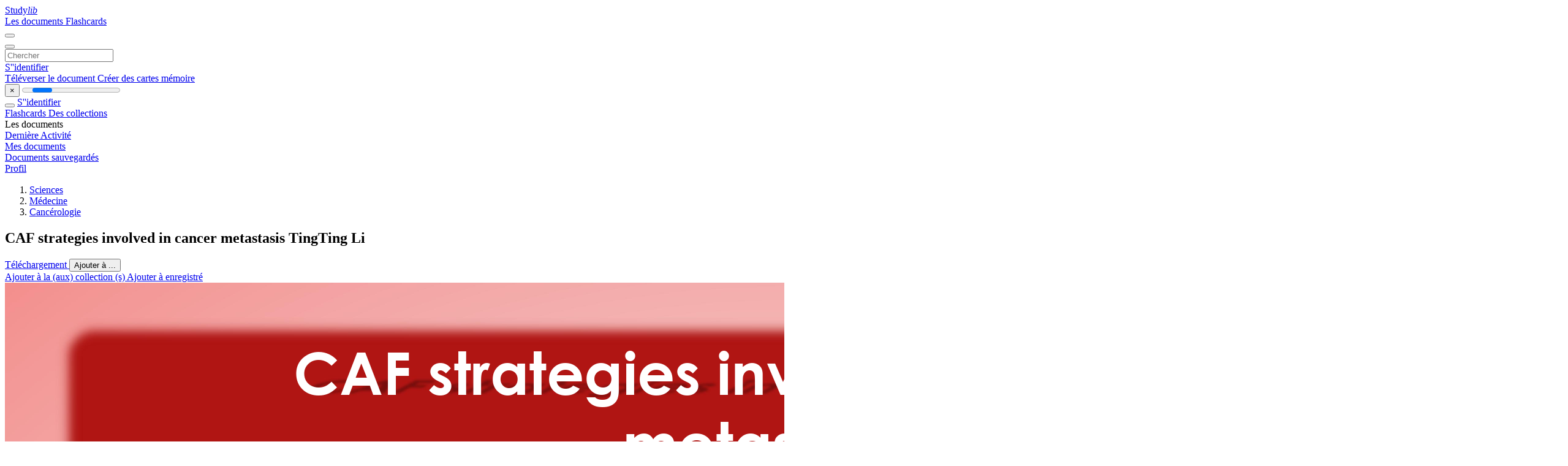

--- FILE ---
content_type: text/html;charset=UTF-8
request_url: https://studylibfr.com/doc/8925342/caf-strategies-involved-in-cancer-metastasis-tingting-li
body_size: 22291
content:















































	




























<!DOCTYPE html>
<html lang="fr">
<head>
    











<meta charset="utf-8">
<meta http-equiv="x-dns-prefetch-control" content="on">












<meta name="viewport" content="width=device-width, initial-scale=1, shrink-to-fit=no">
<meta http-equiv="x-ua-compatible" content="ie=edge">


<title>CAF strategies involved in cancer metastasis TingTing Li</title>


    <meta name="description" content="Dissertations gratuites, aide aux devoirs, cartes m&eacute;moire, travaux de recherche, rapports de lecture, m&eacute;moires, histoire, science, politique">


    <meta name="keywords" content="Dissertations gratuites, aide aux devoirs, cartes m&eacute;moire, travaux de recherche, rapports de lecture, m&eacute;moires, histoire, science, politique">





    <meta name="thumbnail" content="//s1.studylibfr.com/store/data/008925342_1-22d0e0e1bd2f4cdd2e38c1d97dbadb59.png">



    <script async crossorigin="anonymous"
    src="https://pagead2.googlesyndication.com/pagead/js/adsbygoogle.js?client=ca-pub-4574181568230206"></script>





<link rel="stylesheet" href="/theme/issuu2/design-4/dist/styles/design-4.css?_=1768295231228">










<link rel="apple-touch-icon-precomposed" href="/apple-touch-icon-precomposed.png">
<link rel="apple-touch-icon" sizes="180x180" href="/apple-touch-icon.png">
<link rel="icon" type="image/png" sizes="32x32" href="/favicon-32x32.png">
<link rel="icon" type="image/png" sizes="194x194" href="/favicon-194x194.png">
<link rel="icon" type="image/png" sizes="192x192" href="/android-chrome-192x192.png">
<link rel="icon" type="image/png" sizes="16x16" href="/favicon-16x16.png">
<link rel="mask-icon" href="/safari-pinned-tab.svg" color="#ff6d5a">
<link rel="manifest" href="/site.webmanifest">
<meta name="msapplication-TileColor" content="#fff">
<meta name="msapplication-config" content="/browserconfig.xml">
<meta name="theme-color" content="#fff">




    <meta property="og:title" content="CAF strategies involved in cancer metastasis TingTing Li"/>


    <meta property="og:description" content="Dissertations gratuites, aide aux devoirs, cartes m&eacute;moire, travaux de recherche, rapports de lecture, m&eacute;moires, histoire, science, politique">

<meta property="og:type" content="article"/>

    <meta property="og:url" content="https://studylibfr.com/doc/8925342/caf-strategies-involved-in-cancer-metastasis-tingting-li">


    <meta property="og:image" content="//s1.studylibfr.com/store/data/008925342_1-22d0e0e1bd2f4cdd2e38c1d97dbadb59.png">

<meta property="og:site_name" content="studylibfr.com">


    <meta name="twitter:title" content="CAF strategies involved in cancer metastasis TingTing Li">


    <meta name="twitter:description" content="Dissertations gratuites, aide aux devoirs, cartes m&eacute;moire, travaux de recherche, rapports de lecture, m&eacute;moires, histoire, science, politique">

<meta name="twitter:card" content="summary">

    <meta name="twitter:image" content="//s1.studylibfr.com/store/data/008925342_1-22d0e0e1bd2f4cdd2e38c1d97dbadb59.png">

<meta name="twitter:site" content="@studylibfr.com">


            







<link rel="preconnect" href="//s1.studylibfr.com/store">
<link rel="dns-prefetch" href="//s1.studylibfr.com/store">



<link rel="preload" href="//s1.studylibfr.com/store/data/008925342_1-22d0e0e1bd2f4cdd2e38c1d97dbadb59.png" as="image" media="(min-width:1200px)">
<link rel="preload" href="//s1.studylibfr.com/store/data/008925342_1-22d0e0e1bd2f4cdd2e38c1d97dbadb59-768x994.png" as="image" media="(max-width:1199px)">

<link rel="canonical" href="https://studylibfr.com/doc/8925342/caf-strategies-involved-in-cancer-metastasis-tingting-li">


<script type="application/ld+json">[{"itemListElement":[{"position":1,"name":"Sciences","item":"https://studylibfr.com/catalog/Sciences","@type":"ListItem"},{"position":2,"name":"Médecine","item":"https://studylibfr.com/catalog/Sciences/M%C3%A9decine","@type":"ListItem"},{"position":3,"name":"Cancérologie","item":"https://studylibfr.com/catalog/Sciences/M%C3%A9decine/Canc%C3%A9rologie","@type":"ListItem"}],"@context":"https://schema.org","@type":"BreadcrumbList"},{"dateModified":"2024-06-22T00:51:13Z","datePublished":"2017-07-06T17:21:36Z","headline":"CAF strategies involved in cancer metastasis TingTing Li","image":"https://s1.studylibfr.com/store/data/008925342_1-22d0e0e1bd2f4cdd2e38c1d97dbadb59.png","mainEntityOfPage":{"@id":"https://google.com/article","@type":"WebPage"},"inLanguage":"en","@context":"https://schema.org","@type":"Article"}]</script>



<script>
    
    var gaVC =
        
        
    
    
    'd'
    ;
</script>

<style>
    

    
</style>

		<link rel="stylesheet" href="/theme/htmlex/dist/HtmlexViewer.css?_=1768295231228">
		<style>/* Part 2: Page Elements: Modify with caution
 * The followings are base classes, some of which are meant to be override by PDF specific classes
 * So do not increase the specificity (e.g. ".classname" -> "#page-container .classname")
 */
.h2fc .pf { /* page */
  position:relative;
  background-color:white;
  overflow: hidden;
  margin:0; 
  border:0; /* required by pdf2htmlEX.js for page visibility test */
}.h2fc .pc { /* content of a page */
  position:absolute;
  border:0;
  padding:0;
  margin:0;
  top:0;
  left:0;
  width:100%;
  height:100%;
  overflow:hidden;
  display:block;
  /* set transform-origin for scaling */
  transform-origin:0% 0%;
  -ms-transform-origin:0% 0%;
  -webkit-transform-origin:0% 0%;
}.h2fc .pc.opened { /* used by pdf2htmlEX.js, to show/hide pages */
  display:block;
}.h2fc .bf { /* images that occupies the whole page */
  position:absolute;
  border:0;
  margin:0;
  top:0;
  bottom:0;
  width:100%;
  height:100%;
  -ms-user-select:none;
  -moz-user-select:none;
  -webkit-user-select:none;
  user-select:none;
}.h2fc .bi { /* images that cover only a part of the page */
  position:absolute;
  border:0;
  margin:0;
  -ms-user-select:none;
  -moz-user-select:none;
  -webkit-user-select:none;
  user-select:none;
}
@media print {
.h2fc .pf {
    margin:0;
    box-shadow:none;
    page-break-after:always;
    page-break-inside:avoid;
  }
  @-moz-document url-prefix() {
    /* fix page truncation for FireFox */
.h2fc .pf {
      overflow:visible;
      border:1px solid #FFFFFF;
    }.h2fc .pc {overflow:visible;}
  }
}.h2fc .c { /* clip box */
  position:absolute;
  border:0;
  padding:0;
  margin:0;
  overflow:hidden;
  display:block;
}.h2fc .t { /* text line */
  position:absolute;
  white-space:pre;
  font-size:1px;
  transform-origin:0% 100%;
  -ms-transform-origin:0% 100%;
  -webkit-transform-origin:0% 100%;
  unicode-bidi:bidi-override;/* For rtl languages, e.g. Hebrew, we don't want the default Unicode behaviour */
  -moz-font-feature-settings:"liga" 0;/* We don't want Firefox to recognize ligatures */
}.h2fc .t:after { /* webkit #35443 */
  content: '';
}.h2fc .t:before { /* Workaround Blink(up to 41)/Webkit bug of word-spacing with leading spaces (chromium #404444 and pdf2htmlEX #412) */
  content: '';
  display: inline-block;
}.h2fc .t span { /* text blocks within a line */
  /* Blink(up to 41)/Webkit have bug with negative word-spacing and inline-block (pdf2htmlEX #416), so keep normal span inline. */
  position:relative;
  unicode-bidi:bidi-override; /* For rtl languages, e.g. Hebrew, we don't want the default Unicode behaviour */
}.h2fc ._ { /* text shift */
  /* Blink(up to 41)/Webkit have bug with inline element, continuous spaces and word-spacing. Workaround by inline-block. */
  display: inline-block;
  color: transparent;
  z-index: -1;
}
/* selection background should not be opaque, for fallback mode */
::selection{
  background: rgba(127,255,255,0.4);
}
::-moz-selection{
  background: rgba(127,255,255,0.4);
}.h2fc .pi { /* info for Javascript */
  display:none;
}.h2fc .l { /* annotation links */
}
/* transparent color - WebKit */
.h2fc .d { /* css drawing */
  position:absolute;
  transform-origin:0% 100%;
  -ms-transform-origin:0% 100%;
  -webkit-transform-origin:0% 100%;
}
/* for the forms */
.h2fc .it {
  border: none;
  background-color: rgba(255, 255, 255, 0.0);
}.h2fc .ir:hover {
  cursor: pointer;
}

/* Base CSS END */
.h2fc .ff0{font-family:sans-serif;visibility:hidden;}
@font-face{font-display:swap;font-family:ff1;src:url(//s1.studylibfr.com/store/data-gzf/9cf5c414c96aec3248b690ed5943e068/1/008925342.htmlex.zip/f1.woff)format("woff");}.h2fc .ff1{font-family:ff1;line-height:0.861816;font-style:normal;font-weight:normal;visibility:visible;}
@font-face{font-display:swap;font-family:ff2;src:url(//s1.studylibfr.com/store/data-gzf/9cf5c414c96aec3248b690ed5943e068/1/008925342.htmlex.zip/f2.woff)format("woff");}.h2fc .ff2{font-family:ff2;line-height:0.861816;font-style:normal;font-weight:normal;visibility:visible;}
@font-face{font-display:swap;font-family:ff3;src:url(//s1.studylibfr.com/store/data-gzf/9cf5c414c96aec3248b690ed5943e068/1/008925342.htmlex.zip/f3.woff)format("woff");}.h2fc .ff3{font-family:ff3;line-height:0.958008;font-style:normal;font-weight:normal;visibility:visible;}
@font-face{font-display:swap;font-family:ff4;src:url(//s1.studylibfr.com/store/data-gzf/9cf5c414c96aec3248b690ed5943e068/1/008925342.htmlex.zip/f4.woff)format("woff");}.h2fc .ff4{font-family:ff4;line-height:0.988281;font-style:normal;font-weight:normal;visibility:visible;}
@font-face{font-display:swap;font-family:ff5;src:url(//s1.studylibfr.com/store/data-gzf/9cf5c414c96aec3248b690ed5943e068/1/008925342.htmlex.zip/f5.woff)format("woff");}.h2fc .ff5{font-family:ff5;line-height:0.988281;font-style:normal;font-weight:normal;visibility:visible;}
@font-face{font-display:swap;font-family:ff6;src:url(//s1.studylibfr.com/store/data-gzf/9cf5c414c96aec3248b690ed5943e068/1/008925342.htmlex.zip/f6.woff)format("woff");}.h2fc .ff6{font-family:ff6;line-height:0.958008;font-style:normal;font-weight:normal;visibility:visible;}
@font-face{font-display:swap;font-family:ff7;src:url(//s1.studylibfr.com/store/data-gzf/9cf5c414c96aec3248b690ed5943e068/1/008925342.htmlex.zip/f7.woff)format("woff");}.h2fc .ff7{font-family:ff7;line-height:0.691406;font-style:normal;font-weight:normal;visibility:visible;}
@font-face{font-display:swap;font-family:ff8;src:url(//s1.studylibfr.com/store/data-gzf/9cf5c414c96aec3248b690ed5943e068/1/008925342.htmlex.zip/f8.woff)format("woff");}.h2fc .ff8{font-family:ff8;line-height:0.727539;font-style:normal;font-weight:normal;visibility:visible;}
@font-face{font-display:swap;font-family:ff9;src:url(//s1.studylibfr.com/store/data-gzf/9cf5c414c96aec3248b690ed5943e068/1/008925342.htmlex.zip/f9.woff)format("woff");}.h2fc .ff9{font-family:ff9;line-height:0.758789;font-style:normal;font-weight:normal;visibility:visible;}.h2fc .m0{transform:matrix(0.250000,0.000000,0.000000,0.250000,0,0);-ms-transform:matrix(0.250000,0.000000,0.000000,0.250000,0,0);-webkit-transform:matrix(0.250000,0.000000,0.000000,0.250000,0,0);}.h2fc .v0{vertical-align:0px;}.h2fc .ls25{letter-spacing:-0.84px;}.h2fc .ls11{letter-spacing:-0.67px;}.h2fc .ls30{letter-spacing:-0.57px;}.h2fc .ls24{letter-spacing:-0.48px;}.h2fc .ls13{letter-spacing:-0.24px;}.h2fc .ls1a{letter-spacing:-0.24px;}.h2fc .ls14{letter-spacing:-0.19px;}.h2fc .ls26{letter-spacing:-0.18px;}.h2fc .ls12{letter-spacing:-0.17px;}.h2fc .ls19{letter-spacing:-0.11px;}.h2fc .ls20{letter-spacing:-0.11px;}.h2fc .ls28{letter-spacing:-0.07px;}.h2fc .ls22{letter-spacing:-0.06px;}.h2fc .ls2e{letter-spacing:-0.05px;}.h2fc .ls18{letter-spacing:-0.05px;}.h2fc .ls15{letter-spacing:-0.04px;}.h2fc .ls1b{letter-spacing:-0.03px;}.h2fc .ls1e{letter-spacing:-0.00px;}.h2fc .ls16{letter-spacing:-0.00px;}.h2fc .ls2d{letter-spacing:-0.00px;}.h2fc .ls31{letter-spacing:-0.00px;}.h2fc .ls10{letter-spacing:0px;}.h2fc .ls0{letter-spacing:0.00px;}.h2fc .ls23{letter-spacing:0.03px;}.h2fc .ls7{letter-spacing:0.05px;}.h2fc .ls1d{letter-spacing:0.05px;}.h2fc .ls5{letter-spacing:0.06px;}.h2fc .ls17{letter-spacing:0.06px;}.h2fc .ls9{letter-spacing:0.07px;}.h2fc .lsf{letter-spacing:0.07px;}.h2fc .ls2c{letter-spacing:0.08px;}.h2fc .ls2a{letter-spacing:0.09px;}.h2fc .ls2b{letter-spacing:0.17px;}.h2fc .lse{letter-spacing:0.19px;}.h2fc .ls27{letter-spacing:0.19px;}.h2fc .ls1c{letter-spacing:0.23px;}.h2fc .ls2f{letter-spacing:0.36px;}.h2fc .ls21{letter-spacing:0.36px;}.h2fc .ls1f{letter-spacing:0.43px;}.h2fc .ls4{letter-spacing:0.45px;}.h2fc .ls3{letter-spacing:0.49px;}.h2fc .ls29{letter-spacing:0.96px;}.h2fc .ls2{letter-spacing:21.40px;}.h2fc .ls8{letter-spacing:35.33px;}.h2fc .lsb{letter-spacing:35.81px;}.h2fc .lsd{letter-spacing:51.72px;}.h2fc .ls1{letter-spacing:52.68px;}.h2fc .ls6{letter-spacing:99.12px;}.h2fc .lsa{letter-spacing:99.24px;}.h2fc .lsc{letter-spacing:110.4px;}.h2fc .sc_{text-shadow:none;}.h2fc .sc0{text-shadow:-0.015em 0 transparent,0 0.015em transparent,0.015em 0 transparent,0 -0.015em  transparent;}
@media screen and (-webkit-min-device-pixel-ratio:0){
.h2fc .sc_{-webkit-text-stroke:0px transparent;}.h2fc .sc0{-webkit-text-stroke:0.015em transparent;text-shadow:none;}
}.h2fc .ws3b{word-spacing:-92.36px;}.h2fc .wsc1{word-spacing:-90.89px;}.h2fc .ws19{word-spacing:-90.57px;}.h2fc .ws17{word-spacing:-90.24px;}.h2fc .ws40{word-spacing:-71.44px;}.h2fc .ws0{word-spacing:-36.12px;}.h2fc .ws25{word-spacing:-35.50px;}.h2fc .ws7b{word-spacing:-28.08px;}.h2fc .ws85{word-spacing:-28.02px;}.h2fc .ws41{word-spacing:-27.95px;}.h2fc .wsa0{word-spacing:-27.85px;}.h2fc .ws46{word-spacing:-27.65px;}.h2fc .ws5b{word-spacing:-27.65px;}.h2fc .ws48{word-spacing:-27.60px;}.h2fc .wsa4{word-spacing:-27.58px;}.h2fc .wsac{word-spacing:-27.54px;}.h2fc .ws9f{word-spacing:-27.47px;}.h2fc .ws9d{word-spacing:-27.17px;}.h2fc .wsf1{word-spacing:-26.78px;}.h2fc .ws126{word-spacing:-26.59px;}.h2fc .ws11f{word-spacing:-26.01px;}.h2fc .ws6e{word-spacing:-22.44px;}.h2fc .wsed{word-spacing:-1.82px;}.h2fc .wsdf{word-spacing:-1.82px;}.h2fc .ws3a{word-spacing:-1.81px;}.h2fc .ws36{word-spacing:-1.76px;}.h2fc .wsd2{word-spacing:-1.75px;}.h2fc .wse8{word-spacing:-1.52px;}.h2fc .wsd9{word-spacing:-1.52px;}.h2fc .ws129{word-spacing:-1.44px;}.h2fc .wsc8{word-spacing:-1.38px;}.h2fc .wsc6{word-spacing:-1.36px;}.h2fc .ws128{word-spacing:-1.36px;}.h2fc .wse4{word-spacing:-1.35px;}.h2fc .wsbb{word-spacing:-1.20px;}.h2fc .ws121{word-spacing:-1.16px;}.h2fc .wsef{word-spacing:-1.15px;}.h2fc .ws127{word-spacing:-1.07px;}.h2fc .ws11d{word-spacing:-1.05px;}.h2fc .wsea{word-spacing:-1.05px;}.h2fc .wsd7{word-spacing:-1.04px;}.h2fc .wsda{word-spacing:-1.02px;}.h2fc .ws63{word-spacing:-0.98px;}.h2fc .ws11e{word-spacing:-0.97px;}.h2fc .wsb9{word-spacing:-0.96px;}.h2fc .ws125{word-spacing:-0.86px;}.h2fc .ws38{word-spacing:-0.81px;}.h2fc .wsec{word-spacing:-0.76px;}.h2fc .wsdb{word-spacing:-0.73px;}.h2fc .wsca{word-spacing:-0.67px;}.h2fc .wse9{word-spacing:-0.59px;}.h2fc .wsdd{word-spacing:-0.57px;}.h2fc .ws3e{word-spacing:-0.55px;}.h2fc .ws59{word-spacing:-0.53px;}.h2fc .ws3c{word-spacing:-0.53px;}.h2fc .wse2{word-spacing:-0.53px;}.h2fc .wsdc{word-spacing:-0.50px;}.h2fc .ws6d{word-spacing:-0.50px;}.h2fc .ws37{word-spacing:-0.49px;}.h2fc .wse6{word-spacing:-0.45px;}.h2fc .wsd5{word-spacing:-0.43px;}.h2fc .wsd4{word-spacing:-0.42px;}.h2fc .ws120{word-spacing:-0.4px;}.h2fc .wsee{word-spacing:-0.38px;}.h2fc .wseb{word-spacing:-0.23px;}.h2fc .wsba{word-spacing:-0.20px;}.h2fc .ws12a{word-spacing:-0.19px;}.h2fc .wse3{word-spacing:-0.15px;}.h2fc .wse5{word-spacing:-0.10px;}.h2fc .wsf0{word-spacing:-0.09px;}.h2fc .wsd3{word-spacing:-0.02px;}.h2fc .wsd8{word-spacing:-0.02px;}.h2fc .ws119{word-spacing:-0.01px;}.h2fc .wsc9{word-spacing:-0.01px;}.h2fc .wsae{word-spacing:-0.00px;}.h2fc .ws124{word-spacing:0px;}.h2fc .ws5a{word-spacing:0.01px;}.h2fc .wsd6{word-spacing:0.05px;}.h2fc .wsad{word-spacing:0.07px;}.h2fc .wsc7{word-spacing:0.07px;}.h2fc .wsf2{word-spacing:0.09px;}.h2fc .wse0{word-spacing:0.11px;}.h2fc .ws6c{word-spacing:0.12px;}.h2fc .wsde{word-spacing:0.12px;}.h2fc .ws3f{word-spacing:0.22px;}.h2fc .ws58{word-spacing:0.23px;}.h2fc .ws7a{word-spacing:0.25px;}.h2fc .ws7c{word-spacing:0.29px;}.h2fc .wsf3{word-spacing:0.33px;}.h2fc .ws11a{word-spacing:0.38px;}.h2fc .ws7d{word-spacing:0.43px;}.h2fc .wse1{word-spacing:0.46px;}.h2fc .wse7{word-spacing:0.54px;}.h2fc .ws3d{word-spacing:0.56px;}.h2fc .ws61{word-spacing:0.69px;}.h2fc .ws11c{word-spacing:0.74px;}.h2fc .ws62{word-spacing:1.04px;}.h2fc .ws39{word-spacing:1.04px;}.h2fc .ws102{word-spacing:1.05px;}.h2fc .ws11b{word-spacing:1.10px;}.h2fc .wsc3{word-spacing:1.42px;}.h2fc .wsc0{word-spacing:1.48px;}.h2fc .wsc2{word-spacing:1.64px;}.h2fc .ws82{word-spacing:1.73px;}.h2fc .wsc4{word-spacing:1.78px;}.h2fc .wsbe{word-spacing:1.81px;}.h2fc .ws1a{word-spacing:1.86px;}.h2fc .ws14{word-spacing:1.88px;}.h2fc .wsc5{word-spacing:1.92px;}.h2fc .ws16{word-spacing:2.05px;}.h2fc .ws1c{word-spacing:2.06px;}.h2fc .wsbc{word-spacing:2.09px;}.h2fc .ws18{word-spacing:2.12px;}.h2fc .ws83{word-spacing:2.38px;}.h2fc .wsbf{word-spacing:2.38px;}.h2fc .wsbd{word-spacing:2.49px;}.h2fc .ws81{word-spacing:2.65px;}.h2fc .wsb5{word-spacing:2.68px;}.h2fc .ws15{word-spacing:2.96px;}.h2fc .ws92{word-spacing:3.69px;}.h2fc .ws93{word-spacing:3.77px;}.h2fc .ws1b{word-spacing:3.82px;}.h2fc .ws91{word-spacing:4.35px;}.h2fc .wsb4{word-spacing:4.41px;}.h2fc .ws90{word-spacing:4.56px;}.h2fc .ws8e{word-spacing:4.65px;}.h2fc .wsb8{word-spacing:4.70px;}.h2fc .ws8f{word-spacing:4.82px;}.h2fc .wsb7{word-spacing:4.89px;}.h2fc .wsb6{word-spacing:4.99px;}.h2fc .ws8d{word-spacing:5.27px;}.h2fc .ws10e{word-spacing:5.64px;}.h2fc .wsb3{word-spacing:5.76px;}.h2fc .ws9c{word-spacing:5.90px;}.h2fc .ws10c{word-spacing:5.94px;}.h2fc .ws10d{word-spacing:6.50px;}.h2fc .wsa1{word-spacing:6.60px;}.h2fc .ws9e{word-spacing:7.36px;}.h2fc .ws30{word-spacing:9.63px;}.h2fc .ws2e{word-spacing:9.75px;}.h2fc .ws33{word-spacing:10.03px;}.h2fc .ws32{word-spacing:10.06px;}.h2fc .ws31{word-spacing:10.21px;}.h2fc .wscf{word-spacing:10.24px;}.h2fc .wscb{word-spacing:10.44px;}.h2fc .wscd{word-spacing:10.48px;}.h2fc .wsd1{word-spacing:10.51px;}.h2fc .wsce{word-spacing:10.54px;}.h2fc .wscc{word-spacing:10.61px;}.h2fc .ws35{word-spacing:10.64px;}.h2fc .ws2f{word-spacing:10.65px;}.h2fc .wsd0{word-spacing:10.66px;}.h2fc .ws34{word-spacing:11.15px;}.h2fc .wsa6{word-spacing:11.46px;}.h2fc .wsa7{word-spacing:11.57px;}.h2fc .wsa5{word-spacing:11.59px;}.h2fc .ws56{word-spacing:11.88px;}.h2fc .ws54{word-spacing:12.08px;}.h2fc .ws9a{word-spacing:12.33px;}.h2fc .ws99{word-spacing:12.52px;}.h2fc .ws9b{word-spacing:12.78px;}.h2fc .ws53{word-spacing:12.80px;}.h2fc .wsb0{word-spacing:12.81px;}.h2fc .ws55{word-spacing:12.91px;}.h2fc .wsb1{word-spacing:13.42px;}.h2fc .wsaf{word-spacing:13.44px;}.h2fc .wsb2{word-spacing:14.28px;}.h2fc .ws8b{word-spacing:14.73px;}.h2fc .wsf4{word-spacing:14.76px;}.h2fc .ws8c{word-spacing:15.18px;}.h2fc .ws8a{word-spacing:15.29px;}.h2fc .ws74{word-spacing:18.80px;}.h2fc .ws9{word-spacing:19.14px;}.h2fc .ws73{word-spacing:19.16px;}.h2fc .ws3{word-spacing:19.52px;}.h2fc .ws4d{word-spacing:19.63px;}.h2fc .ws7{word-spacing:19.77px;}.h2fc .ws4b{word-spacing:19.79px;}.h2fc .ws1{word-spacing:19.84px;}.h2fc .ws10f{word-spacing:20.04px;}.h2fc .wsa{word-spacing:20.05px;}.h2fc .ws2{word-spacing:20.14px;}.h2fc .ws4c{word-spacing:20.24px;}.h2fc .ws111{word-spacing:20.40px;}.h2fc .ws5{word-spacing:20.58px;}.h2fc .ws8{word-spacing:20.72px;}.h2fc .ws110{word-spacing:20.90px;}.h2fc .ws6{word-spacing:21.10px;}.h2fc .ws4{word-spacing:21.58px;}.h2fc .ws101{word-spacing:22.64px;}.h2fc .ws100{word-spacing:22.75px;}.h2fc .ws118{word-spacing:22.89px;}.h2fc .ws113{word-spacing:23.22px;}.h2fc .ws22{word-spacing:23.36px;}.h2fc .ws114{word-spacing:23.40px;}.h2fc .ws116{word-spacing:23.46px;}.h2fc .ws24{word-spacing:23.49px;}.h2fc .ws23{word-spacing:23.62px;}.h2fc .ws112{word-spacing:23.67px;}.h2fc .ws1e{word-spacing:23.69px;}.h2fc .ws117{word-spacing:23.70px;}.h2fc .ws20{word-spacing:23.77px;}.h2fc .ws1f{word-spacing:23.98px;}.h2fc .ws21{word-spacing:23.98px;}.h2fc .ws115{word-spacing:24.26px;}.h2fc .ws1d{word-spacing:24.59px;}.h2fc .ws47{word-spacing:24.89px;}.h2fc .ws49{word-spacing:25.08px;}.h2fc .ws42{word-spacing:25.32px;}.h2fc .ws45{word-spacing:25.73px;}.h2fc .ws43{word-spacing:25.86px;}.h2fc .ws44{word-spacing:26.02px;}.h2fc .ws2a{word-spacing:26.99px;}.h2fc .ws2c{word-spacing:27.04px;}.h2fc .ws2d{word-spacing:27.09px;}.h2fc .ws26{word-spacing:27.26px;}.h2fc .ws27{word-spacing:27.34px;}.h2fc .ws28{word-spacing:27.39px;}.h2fc .ws29{word-spacing:27.41px;}.h2fc .ws2b{word-spacing:27.46px;}.h2fc .ws5c{word-spacing:27.72px;}.h2fc .ws57{word-spacing:27.77px;}.h2fc .ws6b{word-spacing:29.00px;}.h2fc .ws68{word-spacing:32.01px;}.h2fc .ws69{word-spacing:32.75px;}.h2fc .ws103{word-spacing:32.97px;}.h2fc .ws67{word-spacing:33.13px;}.h2fc .ws6a{word-spacing:33.20px;}.h2fc .ws72{word-spacing:35.11px;}.h2fc .ws70{word-spacing:35.18px;}.h2fc .ws71{word-spacing:35.33px;}.h2fc .ws107{word-spacing:38.21px;}.h2fc .ws108{word-spacing:39.12px;}.h2fc .ws106{word-spacing:39.28px;}.h2fc .ws88{word-spacing:39.62px;}.h2fc .ws89{word-spacing:40.13px;}.h2fc .ws87{word-spacing:40.18px;}.h2fc .ws64{word-spacing:41.16px;}.h2fc .ws65{word-spacing:41.36px;}.h2fc .ws5f{word-spacing:41.61px;}.h2fc .ws60{word-spacing:41.66px;}.h2fc .ws5e{word-spacing:42.04px;}.h2fc .ws66{word-spacing:42.14px;}.h2fc .wsa8{word-spacing:49.73px;}.h2fc .wsa9{word-spacing:49.82px;}.h2fc .ws10a{word-spacing:49.82px;}.h2fc .ws10b{word-spacing:49.96px;}.h2fc .ws109{word-spacing:49.96px;}.h2fc .wsf9{word-spacing:56.45px;}.h2fc .wsfa{word-spacing:56.46px;}.h2fc .wsf8{word-spacing:57.23px;}.h2fc .wsfd{word-spacing:62.08px;}.h2fc .ws123{word-spacing:63.45px;}.h2fc .wsaa{word-spacing:69.98px;}.h2fc .wse{word-spacing:70.06px;}.h2fc .wsf{word-spacing:70.22px;}.h2fc .ws11{word-spacing:70.30px;}.h2fc .ws13{word-spacing:70.32px;}.h2fc .wsd{word-spacing:70.40px;}.h2fc .wsb{word-spacing:70.43px;}.h2fc .ws12{word-spacing:70.61px;}.h2fc .wsab{word-spacing:70.82px;}.h2fc .wsc{word-spacing:70.98px;}.h2fc .ws10{word-spacing:71.02px;}.h2fc .wsfc{word-spacing:73.86px;}.h2fc .wsf6{word-spacing:75.77px;}.h2fc .ws4a{word-spacing:76.68px;}.h2fc .wsa3{word-spacing:81.57px;}.h2fc .ws79{word-spacing:82.84px;}.h2fc .ws78{word-spacing:83.12px;}.h2fc .ws77{word-spacing:83.15px;}.h2fc .ws84{word-spacing:83.88px;}.h2fc .ws50{word-spacing:87.69px;}.h2fc .wsf7{word-spacing:87.72px;}.h2fc .ws4f{word-spacing:88.70px;}.h2fc .ws4e{word-spacing:88.70px;}.h2fc .ws51{word-spacing:88.84px;}.h2fc .ws96{word-spacing:88.87px;}.h2fc .ws97{word-spacing:90.32px;}.h2fc .ws5d{word-spacing:91.75px;}.h2fc .ws95{word-spacing:97.69px;}.h2fc .ws80{word-spacing:98.33px;}.h2fc .ws7e{word-spacing:98.59px;}.h2fc .ws7f{word-spacing:100.04px;}.h2fc .wsa2{word-spacing:107.66px;}.h2fc .ws98{word-spacing:124.42px;}.h2fc .wsf5{word-spacing:128.74px;}.h2fc .ws86{word-spacing:132.89px;}.h2fc .ws94{word-spacing:143.42px;}.h2fc .ws104{word-spacing:144.40px;}.h2fc .wsfe{word-spacing:145.29px;}.h2fc .wsff{word-spacing:145.70px;}.h2fc .ws122{word-spacing:149.93px;}.h2fc .ws105{word-spacing:150.17px;}.h2fc .ws6f{word-spacing:174.48px;}.h2fc .ws75{word-spacing:191.85px;}.h2fc .ws76{word-spacing:192.22px;}.h2fc .ws52{word-spacing:197.74px;}.h2fc .wsfb{word-spacing:226.08px;}.h2fc ._2{margin-left:-9.11px;}.h2fc ._0{margin-left:-2.07px;}.h2fc ._4{margin-left:-1.00px;}.h2fc ._3{width:1.27px;}.h2fc ._1{width:5.59px;}.h2fc ._16{width:13.91px;}.h2fc ._1d{width:26.75px;}.h2fc ._a{width:29.37px;}.h2fc ._12{width:33.69px;}.h2fc ._9{width:35.41px;}.h2fc ._17{width:36.42px;}.h2fc ._6{width:38.63px;}.h2fc ._c{width:41.40px;}.h2fc ._1b{width:43.26px;}.h2fc ._1c{width:44.40px;}.h2fc ._8{width:46.84px;}.h2fc ._f{width:48.08px;}.h2fc ._24{width:49.71px;}.h2fc ._1e{width:53.07px;}.h2fc ._b{width:54.35px;}.h2fc ._5{width:56.30px;}.h2fc ._7{width:60.20px;}.h2fc ._22{width:61.84px;}.h2fc ._d{width:70.65px;}.h2fc ._19{width:78.92px;}.h2fc ._1a{width:98.80px;}.h2fc ._25{width:101.49px;}.h2fc ._18{width:110.28px;}.h2fc ._10{width:113.20px;}.h2fc ._20{width:116.61px;}.h2fc ._14{width:118.20px;}.h2fc ._15{width:153.33px;}.h2fc ._1f{width:158.06px;}.h2fc ._11{width:161.76px;}.h2fc ._13{width:172.66px;}.h2fc ._21{width:173.98px;}.h2fc ._23{width:178.96px;}.h2fc ._e{width:203.39px;}.h2fc .fc0{color:rgb(132,16,14);}.h2fc .fc3{color:rgb(0,0,0);}.h2fc .fc2{color:rgb(64,64,64);}.h2fc .fc1{color:rgb(255,255,255);}.h2fc .fs8{font-size:56.16px;}.h2fc .fs9{font-size:72px;}.h2fc .fsa{font-size:80.16px;}.h2fc .fs7{font-size:96px;}.h2fc .fs6{font-size:99.84px;}.h2fc .fs4{font-size:128.16px;}.h2fc .fs5{font-size:144px;}.h2fc .fs0{font-size:159.84px;}.h2fc .fs3{font-size:240px;}.h2fc .fs2{font-size:384px;}.h2fc .fs1{font-size:384.09px;}.h2fc .y0{bottom:0px;}.h2fc .y67{bottom:66.50px;}.h2fc .y66{bottom:95.30px;}.h2fc .y60{bottom:101.4px;}.h2fc .y65{bottom:124.1px;}.h2fc .y5f{bottom:139.68px;}.h2fc .y64{bottom:152.9px;}.h2fc .y5e{bottom:178.2px;}.h2fc .y63{bottom:181.7px;}.h2fc .y62{bottom:210.53px;}.h2fc .y5d{bottom:257.59px;}.h2fc .y61{bottom:266.28px;}.h2fc .y5c{bottom:376.8px;}.h2fc .y5b{bottom:415.32px;}.h2fc .y5a{bottom:453.6px;}.h2fc .y59{bottom:492px;}.h2fc .y58{bottom:530.4px;}.h2fc .y57{bottom:568.8px;}.h2fc .y56{bottom:651.29px;}.h2fc .y7f{bottom:751.1px;}.h2fc .y7e{bottom:781.1px;}.h2fc .y51{bottom:781.68px;}.h2fc .y50{bottom:810.72px;}.h2fc .y7d{bottom:811.1px;}.h2fc .y4f{bottom:840.72px;}.h2fc .y7c{bottom:841.1px;}.h2fc .y4e{bottom:870.72px;}.h2fc .y81{bottom:877.15px;}.h2fc .y7b{bottom:885.5px;}.h2fc .y80{bottom:893.95px;}.h2fc .y7a{bottom:915.5px;}.h2fc .y49{bottom:918.38px;}.h2fc .y79{bottom:945.5px;}.h2fc .y48{bottom:948.38px;}.h2fc .y4d{bottom:973.18px;}.h2fc .y78{bottom:975.5px;}.h2fc .y47{bottom:978.38px;}.h2fc .y4c{bottom:1003.18px;}.h2fc .y77{bottom:1005.5px;}.h2fc .y46{bottom:1008.38px;}.h2fc .y4b{bottom:1033.18px;}.h2fc .y76{bottom:1035.5px;}.h2fc .y45{bottom:1038.38px;}.h2fc .y4a{bottom:1063.18px;}.h2fc .y75{bottom:1065.5px;}.h2fc .y44{bottom:1068.38px;}.h2fc .y53{bottom:1095.31px;}.h2fc .y74{bottom:1095.5px;}.h2fc .y55{bottom:1107px;}.h2fc .y52{bottom:1112.11px;}.h2fc .y54{bottom:1123.8px;}.h2fc .y73{bottom:1125.5px;}.h2fc .y72{bottom:1155.5px;}.h2fc .y71{bottom:1185.5px;}.h2fc .y70{bottom:1215.5px;}.h2fc .y6f{bottom:1245.5px;}.h2fc .y6e{bottom:1275.5px;}.h2fc .y6d{bottom:1305.5px;}.h2fc .y6c{bottom:1335.5px;}.h2fc .y6b{bottom:1365.5px;}.h2fc .y6a{bottom:1395.53px;}.h2fc .y69{bottom:1425.53px;}.h2fc .y43{bottom:1525.78px;}.h2fc .y68{bottom:1530.7px;}.h2fc .y40{bottom:1647.84px;}.h2fc .y42{bottom:1653.55px;}.h2fc .y23{bottom:1662.31px;}.h2fc .y41{bottom:1670.35px;}.h2fc .y3f{bottom:1677.84px;}.h2fc .y22{bottom:1692.31px;}.h2fc .y29{bottom:1692.86px;}.h2fc .y25{bottom:1697.57px;}.h2fc .y3e{bottom:1707.84px;}.h2fc .y24{bottom:1714.37px;}.h2fc .y28{bottom:1716.86px;}.h2fc .y21{bottom:1722.31px;}.h2fc .y3d{bottom:1737.84px;}.h2fc .y20{bottom:1752.31px;}.h2fc .y3c{bottom:1767.84px;}.h2fc .y3b{bottom:1797.84px;}.h2fc .y1f{bottom:1812.31px;}.h2fc .y3a{bottom:1827.84px;}.h2fc .y1e{bottom:1842.31px;}.h2fc .y39{bottom:1857.84px;}.h2fc .y1d{bottom:1872.31px;}.h2fc .y38{bottom:1887.84px;}.h2fc .y1c{bottom:1902.31px;}.h2fc .y37{bottom:1917.84px;}.h2fc .y36{bottom:1947.84px;}.h2fc .y1b{bottom:1962.91px;}.h2fc .y27{bottom:1964.98px;}.h2fc .y35{bottom:1977.84px;}.h2fc .y26{bottom:1986.58px;}.h2fc .y1a{bottom:1992.31px;}.h2fc .y34{bottom:2007.84px;}.h2fc .y19{bottom:2022.31px;}.h2fc .y33{bottom:2037.84px;}.h2fc .y18{bottom:2052.31px;}.h2fc .y32{bottom:2067.84px;}.h2fc .y17{bottom:2082.31px;}.h2fc .y31{bottom:2097.84px;}.h2fc .y16{bottom:2112.31px;}.h2fc .y30{bottom:2127.86px;}.h2fc .y15{bottom:2142.31px;}.h2fc .y2f{bottom:2157.86px;}.h2fc .y2b{bottom:2162.88px;}.h2fc .y14{bottom:2172.31px;}.h2fc .y2a{bottom:2186.88px;}.h2fc .y2e{bottom:2187.86px;}.h2fc .y13{bottom:2202.19px;}.h2fc .y2d{bottom:2217.86px;}.h2fc .y12{bottom:2278.37px;}.h2fc .y2c{bottom:2281.56px;}.h2fc .y90{bottom:2358.19px;}.h2fc .yf{bottom:2386.61px;}.h2fc .y8f{bottom:2386.99px;}.h2fc .y8e{bottom:2415.79px;}.h2fc .ye{bottom:2425.01px;}.h2fc .y8d{bottom:2444.59px;}.h2fc .yd{bottom:2463.41px;}.h2fc .y8c{bottom:2473.39px;}.h2fc .yc{bottom:2501.81px;}.h2fc .y8b{bottom:2502.19px;}.h2fc .y8a{bottom:2530.99px;}.h2fc .yb{bottom:2540.21px;}.h2fc .y89{bottom:2559.79px;}.h2fc .ya{bottom:2578.61px;}.h2fc .y88{bottom:2588.59px;}.h2fc .y9{bottom:2617.01px;}.h2fc .y87{bottom:2617.39px;}.h2fc .y86{bottom:2646.19px;}.h2fc .y8{bottom:2655.41px;}.h2fc .y85{bottom:2674.99px;}.h2fc .y84{bottom:2703.79px;}.h2fc .y83{bottom:2732.59px;}.h2fc .y10{bottom:2745.46px;}.h2fc .y4{bottom:2757.7px;}.h2fc .y82{bottom:2761.39px;}.h2fc .y3{bottom:2817.7px;}.h2fc .y2{bottom:2877.7px;}.h2fc .y1{bottom:2937.7px;}.h2fc .y7{bottom:3023.23px;}.h2fc .y6{bottom:3103.03px;}.h2fc .y5{bottom:3218.26px;}.h2fc .y11{bottom:3344.76px;}.h2fc .gb{height:43.82px;}.h2fc .gc{height:54px;}.h2fc .gd{height:60.12px;}.h2fc .g9{height:74.88px;}.h2fc .ge{height:74.90px;}.h2fc .ga{height:77.90px;}.h2fc .g7{height:99.99px;}.h2fc .g8{height:108px;}.h2fc .g3{height:109.26px;}.h2fc .g6{height:180px;}.h2fc .g5{height:288px;}.h2fc .g4{height:288.07px;}.h2fc .g1{height:3401.5px;}.h2fc .g2{height:3401.63px;}.h2fc .g0{height:3401.64px;}.h2fc .w1{width:2551px;}.h2fc .w2{width:2551.07px;}.h2fc .w0{width:2551.08px;}.h2fc .x0{left:0px;}.h2fc .x1e{left:80.78px;}.h2fc .x8{left:82.77px;}.h2fc .x25{left:89.23px;}.h2fc .x1f{left:116.77px;}.h2fc .xb{left:163.84px;}.h2fc .x9{left:202.50px;}.h2fc .x7{left:229.96px;}.h2fc .x23{left:251.27px;}.h2fc .x27{left:421.86px;}.h2fc .x5{left:471.18px;}.h2fc .xd{left:482.51px;}.h2fc .x26{left:503.82px;}.h2fc .xe{left:549.59px;}.h2fc .x20{left:697.26px;}.h2fc .x24{left:766.14px;}.h2fc .xc{left:778.12px;}.h2fc .x3{left:789.76px;}.h2fc .x6{left:1007.97px;}.h2fc .x2{left:1023.42px;}.h2fc .x1d{left:1155.69px;}.h2fc .x1{left:1162.74px;}.h2fc .x4{left:1167.54px;}.h2fc .x10{left:1336.74px;}.h2fc .x19{left:1341.93px;}.h2fc .x17{left:1343.39px;}.h2fc .x16{left:1415.22px;}.h2fc .x11{left:1418.49px;}.h2fc .x1a{left:1610.27px;}.h2fc .x12{left:1616.03px;}.h2fc .x1b{left:1635.35px;}.h2fc .x14{left:1751.70px;}.h2fc .xf{left:1758.21px;}.h2fc .x15{left:1833.54px;}.h2fc .x22{left:1875.25px;}.h2fc .x18{left:1915.81px;}.h2fc .x28{left:2024.80px;}.h2fc .x21{left:2039.10px;}.h2fc .x29{left:2060.80px;}.h2fc .x13{left:2065.74px;}.h2fc .xa{left:2193.81px;}.h2fc .x1c{left:2213.58px;}
</style>
        

<script>
    var gaUserId = 2;
    var gaUserType = 'empty';
</script>

<script>(function(w,d,s,l,i){w[l]=w[l]||[];w[l].push({'gtm.start':
new Date().getTime(),event:'gtm.js'});var f=d.getElementsByTagName(s)[0],
j=d.createElement(s),dl=l!='dataLayer'?'&l='+l:'';j.async=true;j.src=
'https://www.googletagmanager.com/gtm.js?id='+i+dl;f.parentNode.insertBefore(j,f);
})(window,document,'script','dataLayer','GTM-MVZDMKVF');</script>



<style>
.above-content
{
    height: 120px;
    max-height: 120px;
}
.above-content > div,
.above-content > div > ins
{
    height: 110px;
    max-height: 110px;
}

.below-content
{
     height: 120px;
	 max-height: 120px;
}
.below-content > div > ins,
.below-content > div
{
	  height: 110px;
	  max-height: 110px;
}
@media (max-width: 567px)
{
    .below-content,
	.below-content > div > ins,
	.below-content > div
	{
		height: initial;
		max-height: initial;
		
	}
}

.sidebar-top-content,
.sidebar-bottom-content
{
    margin-left:-15px;
}
</style>



<script async src="https://www.googletagmanager.com/gtag/js?id=G-2YEWJSZPH2"></script>
<script>
window.dataLayer = window.dataLayer || [];
function gtag(){dataLayer.push(arguments)}
gtag('js', new Date());
gtag('config', 'G-2YEWJSZPH2');
</script>


    <link rel="stylesheet" href="https://fonts.googleapis.com/css?family=Roboto:300,400&display=swap&subset=cyrillic">
<link rel="stylesheet" href="/memtrick_theme-c141f8/dist/theme.css">
<script>
    var Flashcards = {
        lang: 'fr',
        root: "/flashcards",
        themeRoot: '/theme/issuu2/static'
    };
</script>



</head>

<body class="">

    
<noscript><iframe src="https://www.googletagmanager.com/ns.html?id=GTM-MVZDMKVF"
height="0" width="0" style="display:none;visibility:hidden"></iframe></noscript>


<nav class="navbar navbar-white navbar-expand-xl">
    <div class="navbar-nav nav flex-nowrap">
        <a class="navbar-brand" href="/">
            
                
                
                    <s class="fa-stack fa-xs">
                        <i class="fas fa-square fa-stack-2x"></i>
                        <i class="fas fa-users-class fa-stack-1x fa-inverse"></i>
                    </s>
                    <span class="hidden-sm-down d-inline-flex">
                        Study<em>lib</em>
                    </span>
                
            
        </a>
        <div class="nav-divider"></div>

        
            <a class="nav-item nav-link #hidden-xs-down" href="/catalog/">
                Les documents
            </a>
            <a class="nav-item nav-link hidden-xx-down" href="/flashcards/explorer">
                Flashcards
            </a>
        

        

        

        
    </div>

    <button class="navbar-toggler collapsed" type="button"
            data-toggle="collapse" data-target="#navbar">
        <span class="navbar-toggler-icon"></span>
    </button>

    <div class="navbar-collapse collapse" id="navbar">
        <div class="nav-divider"></div>
        <form class="navbar-search form-inline" action="/search/">
            <div class="input-group">
                <div class="input-group-prepend">
                    <button class="form-btn btn btn-outline" type="submit">
                        <i class="fa fa-search"></i>
                    </button>
                </div>
                <input class="form-control" required
                       type="text" name="q" value=""
                       placeholder="Chercher">
            </div>
        </form>

        <div class="navbar-nav ml-auto text-nowrap">
            <div class="nav-divider"></div>

            
                <a class="nav-item nav-link" href="/login">
                    S''identifier
                </a>
                <div class="nav-divider"></div>
            

            <div class="navbar-item navbar-text text-initial">
                
                    <a href="/uploadform" class="btn btn-sm btn-secondary"
                       onclick="_ym('document_upload'); return true">
                        Téléverser le document
                    </a>
                

                

                
                    <a class="btn btn-sm btn-primary" href="/flashcards/new-pack">
                        Créer des cartes mémoire
                    </a>
                
            </div>
        </div>
    </div>
</nav>

<div class="wrapper-default">
    <section class="upload-info my-3">
        <div class="container">
            <button class="close" type="button">&times;</button>
            <progress class="progress" max="100">
                <div class="progress">
                    <span class="progress-bar"></span>
                </div>
            </progress>
        </div>
    </section>

    <div class="row no-gutters flex-nowrap">
        <nav class="sidebar collapse bg-white
                
                "
             id="sidebar">

            <div class="sidebar-wrapper">
                
                <div class="sidebar-header sidebar-list-group-item--theme active text-truncate mt-2 py-1 d-flex align-items-baseline">
                    <button class="sidebar-toggle btn btn-transparent" type="button" data-toggle="collapse" data-target="#sidebar">
                        <i class="fa fa-home"></i>
                    </button>
                    <a class="sidebar-list-group-item--theme active flex-fill" href="/dashboard">
                        S''identifier
                    </a>
                </div>

                <div class="list-group">
                    
                        
                            
                            
                            
                                <a class="list-group-item list-group-item-action sidebar-item
                                        "
                                   href="/flashcards/">

                                    <i class="fa fa-fw fa-brain"></i>
                                    Flashcards
                                </a>
                            
                        
                    
                        
                            
                            
                            
                                <a class="list-group-item list-group-item-action sidebar-item
                                        "
                                   href="/collections/">

                                    <i class="fa fa-fw fa-archive"></i>
                                    Des collections
                                </a>
                            
                        
                    
                        
                            
                                <div class="sidebar-item list-group-divider"></div>
                            
                            
                            
                        
                    
                        
                            
                            
                                <div class="list-group-item list-group-item-action sidebar-item
                                        "
                                     href="#documents_list" data-toggle="list">

                                    <i class="fa fa-fw fa-file"></i>
                                    Les documents

                                    <div class="list-group text-muted" id="documents_list">
                                        
                                            <a class="list-group-item list-group-item-action" href="/documents/activity">
                                                <i class="fa fa-fw fa-clock mt-1 float-left"></i>
                                                <div class="text-truncate">
                                                    Dernière Activité
                                                </div>
                                            </a>
                                        
                                            <a class="list-group-item list-group-item-action" href="/documents/">
                                                <i class="fa fa-fw fa-folder-open mt-1 float-left"></i>
                                                <div class="text-truncate">
                                                    Mes documents
                                                </div>
                                            </a>
                                        
                                            <a class="list-group-item list-group-item-action" href="/documents/saved">
                                                <i class="fa fa-fw fa-bookmark mt-1 float-left"></i>
                                                <div class="text-truncate">
                                                    Documents sauvegardés
                                                </div>
                                            </a>
                                        
                                    </div>
                                </div>
                            
                            
                        
                    
                        
                            
                                <div class="sidebar-item list-group-divider"></div>
                            
                            
                            
                        
                    
                        
                            
                            
                            
                                <a class="list-group-item list-group-item-action sidebar-item
                                        "
                                   href="/profile">

                                    <i class="fa fa-fw fa-cog"></i>
                                    Profil
                                </a>
                            
                        
                    

                    
                </div>
            </div>
        </nav>

        <script>
            try {
                window.addEventListener('orientationchange', function () {
                    if (screen.availWidth < 640) {
                        document.getElementById('sidebar').classList.remove('show');
                    }
                });
                window.dispatchEvent(new Event('orientationchange'));
            } catch (e) {
            }
        </script>

        
            

            
                <div class="col container 
                         
                        ">
                    
		
			
				<div class="p-md-3 p-lg-0">
					<section class="htmlex-content">
						<div class="htmlex-caption">
							<div class="panel">
								












<div style="border-top: solid 1px transparent;"></div>

<ol class="breadcrumb mt-2 mb-0 pt-1 pb-0 hidden-lg-down">
    
        
            
                <li class="breadcrumb-item"><a href="/catalog/Sciences">Sciences</a></li>
            
                <li class="breadcrumb-item"><a href="/catalog/Sciences/M%C3%A9decine">M&eacute;decine</a></li>
            
                <li class="breadcrumb-item"><a href="/catalog/Sciences/M%C3%A9decine/Canc%C3%A9rologie">Canc&eacute;rologie</a></li>
            
        
        
    
</ol>

<h1 class="mx-3 pt-xl-0 my-3">CAF strategies involved in cancer metastasis TingTing Li</h1>



<div class="d-flex flex-row mx-2 justify-content-start align-items-baseline">
    
    <a class="btn btn-sm btn-download mb-3 mx-1 px-5 text-nowrap"
        href="/download/8925342" rel="nofollow" onclick="_ym('document_download');return true">
        Téléchargement
    </a>

    

    <button class="btn btn-add-to btn-sm dropdown-toggle  mb-3 mx-1" type="button" data-toggle="dropdown">
        Ajouter à ...
    </button>

    <div class="dropdown-menu dropdown-menu-right">
        <a class="dropdown-item" href="#" data-toggle="modal" data-target="#collection-actions">
            Ajouter à la (aux) collection (s)
        </a>
        
            <a class="dropdown-item" id="saved" href="#" data-action="add">
                
                    
                    Ajouter à enregistré
                
            </a>
        
    </div>
</div>




							</div>
						</div>

						<div class="htmlex-main">
							<div class="htmlex2__container">
								<div id="viewerRoot" class="h2fc" data-pages-url="//s1.studylibfr.com/store/data-gzf/9cf5c414c96aec3248b690ed5943e068/1/008925342.htmlex.zip/{p}">
									
										
											
												<div class="pf-outer"><div id="pf1" class="pf w0 g0" data-page-no="1"><div class="pc pc1 w0 g0"><img class="bi x0 y0 w1 g1" alt="" src="//s1.studylibfr.com/store/data-gzf/9cf5c414c96aec3248b690ed5943e068/1/008925342.htmlex.zip/bg1.jpg"/><div class="c x0 y0 w2 g2"><div class="t m0 x1 g3 y1 ff1 fs0 fc0 sc0 lsf ws124">TingTing Li</div><div class="t m0 x2 g3 y2 ff1 fs0 fc0 sc0 ls10 ws0"><a href="/cdn-cgi/l/email-protection" class="__cf_email__" data-cfemail="e4908d8a83908d8a83d7d4d4d1a48c8b9089858d88ca87">[email&#160;protected]</a><span class="_ _0"></span>om</div><div class="t m0 x3 g3 y3 ff2 fs0 fc0 sc0 ls10 ws124">Bachelor<span class="_ _1"></span>’<span class="_ _2"></span>s <span class="_ _3"></span>Degr<span class="_ _0"></span>ee final <span class="_ _3"></span>pr<span class="_ _0"></span>oject · Degree in Biochemis<span class="_ _0"></span>try</div><div class="t m0 x4 g3 y4 ff1 fs0 fc0 sc0 ls10 ws124">June 2015</div><div class="t m0 x5 g4 y5 ff3 fs1 fc1 sc0 ls10 ws124">CAF strategies involved in cancer </div><div class="t m0 x6 g5 y6 ff3 fs2 fc1 sc0 ls10">metastasis</div><div class="t m0 x7 g6 y7 ff3 fs3 fc1 sc0 ls10 ws124">Cancer <span class="ls0">associated fibroblasts as <span class="_ _0"></span>a potent cause for <span class="ls10">cancer metastasis</span></span></div><div class="t m0 x8 g7 y8 ff4 fs4 fc2 sc0 ls10 ws1">The begin<span class="_ _4"></span>ning <span class="ls7 ws2">of </span><span class="ws3">a tumor consists <span class="ls11 ws4">in <span class="ls12 ws5">an </span><span class="ws6">in </span></span><span class="ws7">situ ce<span class="_ _0"></span>ll<span class="_ _5"> </span>growing du<span class="_ _4"></span>e <span class="ls13 ws8">to </span><span class="ws9">genetic alterati<span class="_ _4"></span>ons. The studies<span class="_ _5"> </span><span class="ls11 ws6">in </span><span class="wsa">recent y<span class="_ _0"></span>ears</span></span></span></span></div><div class="t m0 x8 g7 y9 ff4 fs4 fc2 sc0 ls10 wsb">showed <span class="ls12 wsc">an </span><span class="wsd">i<span class="_ _0"></span>ncreasing imp<span class="_ _4"></span>ortance <span class="ls7 wse">of </span><span class="wsf">tumor stroma <span class="ls14 ws10">in </span><span class="ws11">can<span class="_ _4"></span>cer developm<span class="_ _0"></span>ent, <span class="ls15 ws12">by </span><span class="ws13">providing the fav<span class="_ _0"></span>orable</span></span></span></span></div><div class="t m0 x8 g7 ya ff4 fs4 fc2 sc0 ls10 ws14">microenvironm<span class="_ _0"></span>ent <span class="ls13 ws15">to </span><span class="ws16">the tumor progression <span class="ff5 ws17">(“see<span class="_ _0"></span>d <span class="ff4 ws18">and </span><span class="ws19">soil” <span class="ff4 ws1a">hypothesi<span class="_ _0"></span>s).<span class="_ _6"> </span>The most important cell type <span class="ls11 ws1b">in </span><span class="ws1c">tumor stroma</span></span></span></span></span></div><div class="t m0 x8 g7 yb ff4 fs4 fc2 sc0 ls12 ws1d">are <span class="ls10 ws1e">the cance<span class="_ _0"></span>r<span class="_ _7"> </span>associated fi<span class="_ _0"></span>broblasts (CAFs), which <span class="ls14 ws1f">is in </span><span class="ws20">charge <span class="ls7 ws21">of </span><span class="ws22">a wide range <span class="ls7 ws23">of </span><span class="ws24">functions promoting cancer</span></span></span></span></div><div class="t m0 x8 g7 yc ff4 fs4 fc2 sc0 ls10 ws25">development.</div><div class="t m0 x8 g7 yd ff4 fs4 fc2 sc0 ls10 ws26">CAFs are invol<span class="_ _0"></span>ved <span class="ls14 ws27">in </span><span class="ws28">metastasis through mecha<span class="_ _4"></span>nisms <span class="ls15 ws29">by </span><span class="ws2a">exerting motili<span class="_ _0"></span>ty signaling <span class="ls14 ws2b">in </span><span class="ws2c">cancer cells <span class="ls7 ws2d">or </span><span class="ws25">themselves.</span></span></span></span></div><div class="t m0 x8 g7 ye ff4 fs4 fc2 sc0 ls10 ws2e">Moreover, they <span class="ls12 ws2f">are </span><span class="ws30">im<span class="_ _0"></span>portant<span class="_ _8"> </span>crosstalk with many stromal<span class="_ _8"> </span>components. Th<span class="_ _0"></span>e<span class="_ _8"> </span><span class="ls12 ws31">aim <span class="ls7 ws32">of </span></span><span class="ws33">this r<span class="_ _0"></span>eview <span class="ls11 ws34">is <span class="ls13 ws35">to </span></span>analyze different</span></span></div><div class="t m0 x8 g7 yf ff4 fs4 fc2 sc0 ls10 ws36">metastasis-promoting mechanisms <span class="ls7 ws37">of </span><span class="ws38">CAFs <span class="ls13 ws39">to </span><span class="ws3a">assess the<span class="_ _9"> </span>possibility<span class="_ _9"> </span><span class="ls7 ws37">of </span><span class="ff5 ws3b">it’s </span><span class="ws3c">ta<span class="_ _0"></span>rgeting <span class="ls13 ws3d">to </span><span class="ws3e">reduce patient death.</span></span></span></span></div><div class="t m0 x9 g8 y10 ff3 fs5 fc1 sc0 ls10">Introduction</div><div class="t m0 xa g8 y11 ff3 fs5 fc1 sc0 ls10">REVIEW</div><div class="t m0 xb g8 y12 ff3 fs5 fc1 sc0 ls16 ws124">Motility stimulated by CAF<span class="ls10">-secreted <span class="_ _0"></span>paracrine factors</span></div><div class="t m0 xc g9 y13 ff3 fs6 fc3 sc0 ls10 ws3f">CAFs stimulate cancer<span class="_ _a"> </span><span class="ff6 ws40">cell’s </span><span class="ws41">motility.</span></div><div class="t m0 xc ga y14 ff4 fs6 fc3 sc0 ls10 ws42">1. CCL7<span class="_ _b"> </span><span class="lse ws43">is </span><span class="ws44">recognized <span class="ls17 ws45">by </span><span class="ws46">adjacent</span></span></div><div class="t m0 xc ga y15 ff4 fs6 fc3 sc0 ls10 ws47">cancer cell via <span class="ls18 ws48">CCR<span class="ls1">1<span class="ls19 ws49">or </span></span></span><span class="ws4a">CCR3, <span class="lse">in</span></span></div><div class="t m0 xc ga y16 ff4 fs6 fc3 sc0 ls10 ws4b">order <span class="ls1a ws4c">to </span><span class="ws4d">induce cell motil<span class="_ _3"></span>ity ruffling,</span></div><div class="t m0 xc ga y17 ff4 fs6 fc3 sc0 ls1b ws4e">as <span class="ls10 ws4f">shown <span class="lse ws50">in </span><span class="ws51">fluorescent <span class="ls18 ws48">CCL</span><span class="ws46">7-</span></span></span></div><div class="t m0 xc ga y18 ff4 fs6 fc3 sc0 ls10 ws52">treated cell cocultures <span class="lse">in</span></div><div class="t m0 xc ga y19 ff4 fs6 fc3 sc0 ls10 ws53">comparison <span class="ls1c ws54">to <span class="ls1d ws55">no </span></span><span class="ws56">treated<span class="_ _c"> </span>ones. The</span></div><div class="t m0 xc ga y1a ff4 fs6 fc3 sc0 ls10 ws57">crosstalk<span class="_ _5"> </span>between<span class="_ _5"> </span>cancer cell<span class="_ _5"> </span>and</div><div class="t m0 xc ga y1b ff4 fs6 fc3 sc0 ls10 ws58">CAF <span class="lse ws59">is </span><span class="ws5a">via <span class="ls1e ws5b">IL</span><span class="ws46">-1<span class="ff7 fs7 ls2">α</span>secretion.</span></span></div><div class="t m0 xc ga y1c ff4 fs6 fc3 sc0 ls10 ws5c">2. CAF-se<span class="_ _3"></span>creted F<span class="_ _3"></span>GF1 induc<span class="_ _3"></span>es Ras-</div><div class="t m0 xc ga y1d ff4 fs6 fc3 sc0 ls10 ws5d">MAPK-ERK1/2 signal downstrea<span class="_ _3"></span>m,</div><div class="t m0 xc ga y1e ff4 fs6 fc3 sc0 ls10 ws5e">resulting <span class="lse ws5f">in </span><span class="ws60">the adhesion<span class="_ _d"> </span>contacts</span></div><div class="t m0 xc ga y1f ff4 fs6 fc3 sc0 ls10 ws61">disruption <span class="ls1a ws62">to </span><span class="ws63">facilitate<span class="_ _a"> </span>cell migration.</span></div><div class="t m0 xc ga y20 ff4 fs6 fc3 sc0 ls10 ws64">3. Gal<span class="_ _3"></span>-1 affects<span class="_ _d"> </span><span class="ls1c ws65">to </span><span class="ws66">the integrin-<span class="ff5 ls3">β</span>1</span></div><div class="t m0 xc ga y21 ff4 fs6 fc3 sc0 ls10 ws67">overexpression <span class="lse ws68">in </span><span class="ws69">order <span class="ls1a ws6a">to </span><span class="ws46">improv<span class="_ _3"></span>e</span></span></div><div class="t m0 xc ga y22 ff4 fs6 fc3 sc0 ls10 ws6b">cell adhesion with glycolated ECM</div><div class="t m0 xc ga y23 ff4 fs6 fc3 sc0 ls19 ws6c">or <span class="ls10 ws6d">cell surface<span class="_ _a"> </span>components.</span></div><div class="t m0 xd gb y24 ff4 fs8 fc3 sc0 ls10 ws124">Fig.1 <span class="_ _0"></span>Ef<span class="_ _3"></span>fects <span class="_ _0"></span>of different paracrine <span class="_ _0"></span>factors</div><div class="t m0 xe gb y25 ff4 fs8 fc3 sc0 ls10 ws124">Adapted from <span class="ff3">Jung<span class="_ _0"></span> et al., 2010</span></div><div class="t m0 xf gc y26 ff3 fs9 fc3 sc0 ls10 ws124">Localization to </div><div class="t m0 xf gc y27 ff3 fs9 fc3 sc0 ls10 ws124">the leading edge</div><div class="t m0 x10 gd y28 ff3 fsa fc1 sc0 ls10 ws124">Exosome </div><div class="t m0 x10 gd y29 ff3 fsa fc1 sc0 ls10 ws6e">treatment</div><div class="t m0 x11 gd y2a ff3 fsa fc1 sc0 ls10 ws124">No exosome<span class="_ _4"></span> </div><div class="t m0 x11 gd y2b ff3 fsa fc1 sc0 ls10 ws6e">treatment</div><div class="t m0 x12 g8 y2c ff3 fs5 fc1 sc0 ls10 ws124">Exosome-mediated cell motility</div><div class="t m0 x13 ga y2d ff4 fs6 fc3 sc0 ls10 ws6f">Exosomes<span class="_ _e"> </span>are multivesicul<span class="_ _3"></span>ar</div><div class="t m0 x13 ga y2e ff4 fs6 fc3 sc0 ls10 ws70">bodies secreted <span class="ls17 ws71">by </span><span class="ws72">CAFs, which</span></div><div class="t m0 x13 ga y2f ff4 fs6 fc3 sc0 ls10 ws73">have been<span class="_ _f"> </span>proved <span class="ls1c ws74">to </span><span class="ws46">partici<span class="_ _3"></span>pate</span></div><div class="t m0 x13 ga y30 ff4 fs6 fc3 sc0 lse ws75">in <span class="ls10 ws76">many cancer-promoting</span></div><div class="t m0 x13 ga y31 ff4 fs6 fc3 sc0 ls10 ws77">effects, due <span class="ls1c ws78">to </span><span class="ws79">their content</span></div><div class="t m0 x13 ga y32 ff4 fs6 fc3 sc0 ls10 ws46">diversity<span class="_ _3"></span>.</div><div class="t m0 x13 ga y33 ff4 fs6 fc3 sc0 ls10 ws7a">CAF-secreted <span class="ls1f ws7b">Cd<span class="ls4">-<span class="ls20 ws7c">81 </span></span></span><span class="ws7d">exosomes are</span></div><div class="t m0 x13 ga y34 ff4 fs6 fc3 sc0 ls10 ws7e">able <span class="ls1a ws7f">to </span><span class="ws80">induce canc<span class="_ _3"></span>er cell</span></div><div class="t m0 x13 ga y35 ff4 fs6 fc3 sc0 ls10 ws81">secreted Wnt<span class="ls21 ws82">11 </span><span class="ws83">ass<span class="_ _3"></span>ociation and its</span></div><div class="t m0 x13 ga y36 ff4 fs6 fc3 sc0 ls10 ws84">maturati<span class="_ _3"></span>on. The<span class="_ _10"> </span>interaction<span class="_ _10"> </span><span class="ls19">of</span></div><div class="t m0 x13 ga y37 ff4 fs6 fc3 sc0 ls10 ws46">W<span class="_ _0"></span>n<span class="_ _3"></span>t<span class="ls21 ws85">11</span><span class="ws86">with<span class="_ _11"> </span>Fzd6 affects the</span></div><div class="t m0 x13 ga y38 ff4 fs6 fc3 sc0 ls10 ws87">subsequent <span class="ls22 ws88">PCP </span><span class="ws89">compl<span class="_ _3"></span>exes and</span></div><div class="t m0 x13 ga y39 ff4 fs6 fc3 sc0 ls10 ws8a">disposes them <span class="lse ws8b">in <span class="ls1b ws8c">an </span></span><span class="ws46">asymm<span class="_ _3"></span>etrical</span></div><div class="t m0 x13 ga y3a ff4 fs6 fc3 sc0 ls10 ws8d">way <span class="lse ws8e">in </span><span class="ws8f">the leading<span class="_ _12"> </span>cell protrusions<span class="_ _3"></span>.</span></div><div class="t m0 x13 ga y3b ff4 fs6 fc3 sc0 ls23 ws90">As <span class="ls10 ws91">shown <span class="lse ws92">in </span><span class="ws93">cancer cell cocul<span class="_ _3"></span>tures,</span></span></div><div class="t m0 x13 ga y3c ff4 fs6 fc3 sc0 ls10 ws94">the exosome<span class="_ _13"> </span>treated cell<span class="_ _3"></span>s</div><div class="t m0 x13 ga y3d ff4 fs6 fc3 sc0 ls10 ws95">presented protrusi<span class="_ _3"></span>on formation</div><div class="t m0 x13 ga y3e ff4 fs6 fc3 sc0 ls10 ws96">and Fzd<span class="_ _3"></span>6 localization<span class="_ _14"> </span><span class="ls1a ws97">to </span>the</div><div class="t m0 x13 ga y3f ff4 fs6 fc3 sc0 ls10 ws98">leading<span class="_ _15"> </span>edge, favoring cel<span class="_ _3"></span>l</div><div class="t m0 x13 ga y40 ff4 fs6 fc3 sc0 ls10 ws46">migration.</div><div class="t m0 x14 gb y41 ff4 fs8 fc3 sc0 ls10 ws124">Fig.2 <span class="_ _0"></span>Exo<span class="_ _3"></span>some <span class="_ _0"></span>mi<span class="_ _3"></span>gration<span class="_ _16"> </span>promoting <span class="_ _0"></span>activity.</div><div class="t m0 x15 gb y42 ff4 fs8 fc3 sc0 ls10 ws124">Adapted from Luga<span class="_ _16"> </span>et al., 2012</div><div class="t m0 x16 g8 y43 ff3 fs5 fc1 sc0 ls10 ws124">Rho-dependent actin cytoskeleton <span class="_ _0"></span>contractility of CAFs</div><div class="t m0 x17 ga y44 ff4 fs6 fc3 sc0 ls10 ws99">CAFs are<span class="_ _c"> </span>also<span class="_ _c"> </span>involved <span class="lse ws9a">in </span><span class="ws9b">ECM remodel<span class="_ _3"></span>ing</span></div><div class="t m0 x17 ga y45 ff4 fs6 fc3 sc0 ls10 ws9c">through cytokine signal<span class="_ _3"></span>ing (specifically<span class="_ _9"> </span><span class="ls24 ws9d">IL</span><span class="ws46">-6<span class="ls25">),</span></span></div><div class="t m0 x17 ga y46 ff4 fs6 fc3 sc0 ls10 ws9e">which signals<span class="_ _17"> </span>through <span class="ls26 ws9f">GP</span><span class="ws46">130-<span class="ls1e ws5b">IL</span>6<span class="ls27 wsa0">ST</span><span class="wsa1">. The<span class="_ _9"> </span>final</span></span></div><div class="t m0 x17 ga y47 ff4 fs6 fc3 sc0 ls10 wsa2">Rho-ROCK pathway gives place <span class="ls1a">to</span></div><div class="t m0 x17 ga y48 ff4 fs6 fc3 sc0 ls10 wsa3">actomyosin<span class="_ _18"> </span>contractility through<span class="_ _18"> </span><span class="ls28 wsa4">MLC</span>2</div><div class="t m0 x17 ga y49 ff4 fs6 fc3 sc0 ls10 ws46">phosphoryl<span class="_ _3"></span>ation.</div><div class="t m0 x18 ga y4a ff4 fs6 fc3 sc0 ls18 ws48">Cav<span class="ls10 wsa5">-1 <span class="lse wsa6">is </span><span class="wsa7">separa<span class="_ _3"></span>ted from the<span class="_ _c"> </span>ca<span class="_ _0"></span>v<span class="_ _3"></span>in complex</span></span></div><div class="t m0 x18 ga y4b ff4 fs6 fc3 sc0 ls17 wsa8">by <span class="ls10 wsa9">the stromal<span class="_ _19"> </span>mechanical stress,<span class="_ _19"> </span>which</span></div><div class="t m0 x18 ga y4c ff4 fs6 fc3 sc0 ls10 wsaa">favors<span class="_ _1a"> </span>the recruitment <span class="ls19 wsab">of <span class="ls5">p<span class="ls20 wsac">190</span></span></span><span class="ws46">RHOGa<span class="_ _3"></span>p</span></div><div class="t m0 x18 ga y4d ff4 fs6 fc3 sc0 ls10 wsad">disabling its inh<span class="_ _3"></span>ibition <span class="ls19 wsae">on </span><span class="ws46">Rho.</span></div><div class="t m0 x19 ga y4e ff4 fs6 fc3 sc0 ls10 wsaf">Rho and ROCK ac<span class="_ _3"></span>tivation g<span class="_ _3"></span>enerates<span class="_ _c"> </span>actomy<span class="_ _3"></span>osin contractil<span class="_ _3"></span>ity <span class="lse wsb0">in </span><span class="wsb1">both stromal<span class="_ _1b"> </span>and cancer</span></div><div class="t m0 x19 ga y4f ff4 fs6 fc3 sc0 ls10 wsb2">cells,<span class="_ _1b"> </span>which enhances<span class="_ _1b"> </span>cytoskeleton-ECM<span class="_ _1b"> </span>com<span class="_ _3"></span>munication<span class="_ _1b"> </span>through<span class="_ _1c"> </span>membrane<span class="_ _1b"> </span>integrins<span class="_ _3"></span>. <span class="ls23">At</span></div><div class="t m0 x19 ga y50 ff4 fs6 fc3 sc0 ls10 wsb3">all, Rho pathway<span class="_ _12"> </span><span class="fs7 wsb4">generates<span class="_ _12"> </span>contract<span class="_ _0"></span>i<span class="_ _3"></span>le force <span class="ls29 wsb5">in </span><span class="wsb6">stromal fibroblasts <span class="ls2a wsb7">to </span><span class="wsb8">remodel the extracellular</span></span></span></div><div class="t m0 x19 ge y51 ff4 fs7 fc3 sc0 ls10 wsb9">matri<span class="_ _3"></span>x and create<span class="_ _1d"> </span>tracks for<span class="_ _1d"> </span>collecti<span class="_ _3"></span>ve migration of<span class="_ _1e"> </span>carcinoma cells</div><div class="t m0 x1a gb y52 ff4 fs8 fc3 sc0 ls10 ws124">Fig.4 <span class="_ _0"></span>Cytoki<span class="_ _3"></span>ne<span class="_ _16"> </span>signaling t<span class="_ _4"></span>o <span class="_ _4"></span>contractility</div><div class="t m0 x1b gb y53 ff4 fs8 fc3 sc0 ls10 wsba">Based <span class="ls2b wsbb">on </span><span class="ff3 ws124">Sanz-Moreno et al., <span class="_ _0"></span>2011<span class="_ _3"></span>   <span class="_ _0"></span>        <span class="_ _4"></span>  </span></div><div class="t m0 x1c gb y54 ff4 fs8 fc3 sc0 ls10 ws124">Fig.4 <span class="_ _0"></span>Cav<span class="_ _3"></span>-<span class="ls2c">1 <span class="_ _4"></span><span class="ls10">signaling<span class="_ _16"> </span>to contract<span class="_ _0"></span>i<span class="_ _3"></span>lity</span></span></div><div class="t m0 xa gb y55 ff4 fs8 fc3 sc0 ls10 ws124">Adapted from <span class="ff3">Parton <span class="_ _0"></span>&amp; del Pozo, 2013</span></div><div class="t m0 x1d g8 y56 ff3 fs5 fc1 sc0 ls2d ws124">Conclusions </div><div class="t m0 x1e g7 y57 ff8 fs4 fc2 sc0 ls6">•<span class="ff4 ls10 wsbc">CAFs <span class="ls12 wsbd">are </span><span class="wsbe">involv<span class="_ _0"></span>ed <span class="ls14 wsbf">in </span><span class="wsc0">many metastasis-promot<span class="_ _0"></span>ing<span class="_ _6"> </span>functions via differ<span class="_ _0"></span>ent mechanisms. <span class="ff5 wsc1">It’s </span><span class="wsc2">high diver<span class="_ _0"></span>sity <span class="ls7 wsc3">of </span><span class="wsc4">effects shows the nee<span class="_ _0"></span>d<span class="_ _6"> </span><span class="ls7 wsc3">of </span><span class="wsc5">further inv<span class="_ _0"></span>estigation</span></span></span></span></span></span></div><div class="t m0 x1f g7 y58 ff4 fs4 fc2 sc0 ls10 wsc6">and more<span class="_ _9"> </span>molecular<span class="_ _9"> </span>mechanisms exploring, such<span class="_ _9"> </span><span class="ls12 wsc7">as </span><span class="wsc8">the new<span class="_ _9"> </span>insights <span class="ls14 wsc9">in </span><span class="wsca">their<span class="_ _9"> </span>metastatic niche establishment.</span></span></div><div class="t m0 x1e g7 y59 ff8 fs4 fc2 sc0 ls6">•<span class="ff4 ls10 wscb">CAFs act <span class="ls15 wscc">by </span><span class="wscd">regulat<span class="_ _0"></span>ing<span class="_ _8"> </span>motilit<span class="_ _0"></span>y <span class="ls7 wsce">of </span><span class="wscf">adjacent cancer cells, through secretion <span class="ls7 wsd0">of </span><span class="wsd1">pa<span class="_ _0"></span>racrine and autocrine factors,<span class="_ _1c"> </span>inducing moti<span class="_ _0"></span>lity and more contacts</span></span></span></span></div><div class="t m0 x1f g7 y5a ff4 fs4 fc2 sc0 ls10 ws25">formation.</div><div class="t m0 x1e g7 y5b ff8 fs4 fc2 sc0 ls6">•<span class="ff4 ls10 wsd2">They<span class="_ _9"> </span>exert biomechanical<span class="_ _9"> </span>effects <span class="ls7 wsd3">on </span><span class="wsd4">the <span class="ls2e wsd5">ECM <span class="ls15 wsd6">by </span></span><span class="wsd7">inducing their <span class="ls7 wsd8">own </span><span class="wsd9">cytoskeleton<span class="_ _9"> </span>changes <span class="ff9 ls8"></span><span class="wsda">leading paths <span class="ls9 wsdb">for </span><span class="wsdc">cancer cell group<span class="_ _9"> </span>migration</span></span></span></span></span></span></div><div class="t m0 x1e g7 y5c ff8 fs4 fc2 sc0 ls6">•<span class="ff4 ls10 wsdd">Important CAF crosstalk with the microenvironment</span></div><div class="t m0 x20 g8 y5d ff3 fs5 fc1 sc0 ls2d ws124">Future perspectives</div><div class="t m0 x8 g7 y5e ff8 fs4 fc2 sc0 lsa">•<span class="ff4 ls10 wsde">Inhibition <span class="ls7 ws37">of </span><span class="wsdf">CAFs also<span class="_ _9"> </span>accelerates cancer<span class="_ _9"> </span>progression <span class="ff9 lsb"></span><span class="wse0">precaution <span class="ls14 wse1">in </span><span class="ws38">anti-CAFs therapies</span></span></span></span></div><div class="t m0 x8 g7 y5f ff8 fs4 fc2 sc0 lsa">•<span class="ff4 ls10 wse2">Specific CAF pathways targeting can <span class="ls15 wse3">be </span><span class="wse4">effective, but<span class="_ _9"> </span>complicated due<span class="_ _9"> </span><span class="ls13 ws39">to </span><span class="wse5">multiple interactions</span></span></span></div><div class="t m0 x8 g7 y60 ff8 fs4 fc2 sc0 lsa">•<span class="ff4 ls10 wse6">Future treatment can focus <span class="ls14 wse7">in </span><span class="wse8">reverting <span class="ls13 ws39">to </span><span class="wse9">normal phenotype <span class="ff9 ls8"></span><span class="wsea">restoring <span class="ls13 ws3d">to </span><span class="wseb">normal stroma</span></span></span></span></span></div><div class="t m0 x21 g8 y61 ff3 fs5 fc1 sc0 ls10">References</div><div class="t m0 x22 ge y62 ff8 fs7 fc2 sc0 lsc">•<span class="ff4 ls10 wsec">Han, Zhang, Ji<span class="_ _3"></span>a, &amp; Sun,<span class="_ _1d"> </span><span class="ls2a">2015</span></span></div><div class="t m0 x22 ge y63 ff8 fs7 fc2 sc0 lsc">•<span class="ff4 ls10 wsed">Malik, Lelkes,<span class="_ _1d"> </span>&amp;<span class="_ _1d"> </span>Cuki<span class="_ _3"></span>erman, <span class="ls2a">2015</span></span></div><div class="t m0 x22 ge y64 ff8 fs7 fc2 sc0 lsc">•<span class="ff4 ls10 wsee">Parton &amp; del Pozo,<span class="_ _a"> </span><span class="ls2a">2013</span></span></div><div class="t m0 x22 ge y65 ff8 fs7 fc2 sc0 lsc">•<span class="ff4 ls10 wsef">Choi &amp;<span class="_ _1d"> </span>Helfma<span class="_ _3"></span>n, <span class="ls2a">2014</span></span></div><div class="t m0 x22 ge y66 ff8 fs7 fc2 sc0 lsc">•<span class="ff4 ls10 wsf0">Luga et <span class="lse wsf1">al</span><span class="wsee">., <span class="ls2a">2012</span></span></span></div><div class="t m0 x22 ge y67 ff8 fs7 fc2 sc0 lsc">•<span class="ff4 ls10 wsf0">Jung et <span class="lse wsf1">al</span><span class="wsf2">., <span class="ls2a">2010</span></span></span></div><div class="t m0 x23 g8 y68 ff3 fs5 fc1 sc0 ls10 ws124">ECM collagen fiber alignment and modulation</div><div class="t m0 x24 ga y69 ff4 fs6 fc3 sc0 ls10 wsf3">The ECM prov<span class="_ _3"></span>ides biomechanical<span class="_ _a"> </span>and</div><div class="t m0 x24 ga y6a ff4 fs6 fc3 sc0 ls10 wsf4">biochemical<span class="_ _1b"> </span>signals<span class="_ _3"></span>. The<span class="_ _1b"> </span>disr<span class="_ _3"></span>uption <span class="ls2f">of</span></div><div class="t m0 x24 ga y6b ff4 fs6 fc3 sc0 ls10 wsf5">matrix-cell<span class="_ _3"></span>ular homeostasis<span class="_ _1f"> </span>could</div><div class="t m0 x24 ga y6c ff4 fs6 fc3 sc0 ls10 wsf6">enhance canc<span class="_ _3"></span>er progression and</div><div class="t m0 x24 ga y6d ff4 fs6 fc3 sc0 ls10 wsf7">metastas<span class="_ _3"></span>is<span class="_ _3"></span>. CAF can<span class="_ _20"> </span>exert ECM</div><div class="t m0 x24 ga y6e ff4 fs6 fc3 sc0 ls10 wsf8">remodeling <span class="ls17 wsf9">by </span><span class="wsfa">ECM s<span class="_ _3"></span>tructure an<span class="_ _3"></span>d</span></div><div class="t m0 x24 ga y6f ff4 fs6 fc3 sc0 ls10 wsfb">stiffness modification through</div><div class="t m0 x24 ga y70 ff4 fs6 fc3 sc0 ls10 wsfc">collagen (main ECM component)</div><div class="t m0 x24 ga y71 ff4 fs6 fc3 sc0 ls10 wsfd">overproduction and cr<span class="_ _3"></span>osslinking <span class="ls1a">to</span></div><div class="t m0 x24 ga y72 ff4 fs6 fc3 sc0 ls10 ws46">elastin.</div><div class="t m0 x24 ga y73 ff4 fs6 fc3 sc0 ls10 wsfe">The different st<span class="_ _3"></span>ates<span class="_ _21"> </span><span class="ls19 wsff">of </span>fiber</div><div class="t m0 x24 ga y74 ff4 fs6 fc3 sc0 ls10 ws100">arrangement corr<span class="_ _3"></span>espond <span class="ls1c ws101">to </span><span class="ws46">different</span></div><div class="t m0 x24 ga y75 ff4 fs6 fc3 sc0 ls10 ws102">tissue alteration.</div><div class="t m0 x24 ga y76 ff4 fs6 fc3 sc0 ls10 ws103">The higher<span class="_ _22"> </span>ECM stiffnes<span class="_ _3"></span>s af<span class="_ _3"></span>fects the</div><div class="t m0 x24 ga y77 ff4 fs6 fc3 sc0 ls10 ws104">mechanosensi<span class="_ _3"></span>ng properties an<span class="_ _3"></span>d</div><div class="t m0 x24 ga y78 ff4 fs6 fc3 sc0 ls10 ws105">favors<span class="_ _23"> </span>cancer cell orientated</div><div class="t m0 x24 ga y79 ff4 fs6 fc3 sc0 ls10 ws106">migration (metas<span class="_ _3"></span>tasis<span class="_ _3"></span>), <span class="ls17 ws107">by </span><span class="ws108">using the</span></div><div class="t m0 x24 ga y7a ff4 fs6 fc3 sc0 ls10 ws109">collagen fibers <span class="ls1b ws10a">as </span><span class="ws10b">trail<span class="_ _3"></span>s (Rho-ROCK</span></div><div class="t m0 x24 ga y7b ff4 fs6 fc3 sc0 ls10 ws46">signaling).</div><div class="t m0 x25 ga y7c ff4 fs6 fc3 sc0 ls10 ws10c">CAFs al<span class="_ _3"></span>so secrete MMPs,<span class="_ _9"> </span>which degrade a v<span class="_ _3"></span>ariety <span class="ls19 ws10d">of </span><span class="ws10e">struc<span class="_ _3"></span>tural<span class="_ _12"> </span>ECM<span class="_ _12"> </span>compo<span class="_ _3"></span>nents: collag<span class="_ _3"></span>ens,</span></div><div class="t m0 x25 ga y7d ff4 fs6 fc3 sc0 ls10 ws10f">fibronectin, lamini<span class="_ _3"></span>n, etc. CAF<span class="_ _3"></span>-secreted <span class="ls28 ws110">MMP </span><span class="ws111">2<span class="_ _24"> </span>and MMP 9<span class="_ _24"> </span>are associated<span class="_ _24"> </span>with basement</span></div><div class="t m0 x25 ga y7e ff4 fs6 fc3 sc0 ls10 ws112">membrane coll<span class="_ _3"></span>agen type <span class="ls1e ws113">IV </span><span class="ws114">degrada<span class="_ _3"></span>tion; while<span class="_ _1e"> </span><span class="ls28 ws115">MMP <span class="lsd">2<span class="lse ws116">is </span></span></span><span class="ws117">also<span class="_ _25"> </span>are inv<span class="_ _3"></span>olved <span class="lse ws118">in </span><span class="ws46">collagen</span></span></span></div><div class="t m0 x25 ga y7f ff4 fs6 fc3 sc0 ls10 ws119">overexpressi<span class="_ _3"></span>on <span class="ls1b ws11a">as </span><span class="ws11b">same <span class="ls1b ws11a">as <span class="ls28 ws11c">MMP </span></span><span class="ws46">3.</span></span></div><div class="t m0 x26 gb y80 ff4 fs8 fc3 sc0 ls10 ws124">Fig.3 <span class="_ _0"></span>ECM<span class="_ _3"></span> fiber <span class="_ _4"></span>alignment<span class="_ _16"> </span>in cáncer</div><div class="t m0 x27 gb y81 ff4 fs8 fc3 sc0 ls10 ws124">Adapted from <span class="ff3">Malik, <span class="_ _0"></span>Lelkes, &amp; Cukierman, <span class="_ _0"></span>2015</span></div><div class="t m0 x28 ge y82 ff8 fs7 fc1 sc0 lsc">•<span class="ff4 lse wsf1">CCL<span class="ls10 ws11d">7: cemoki<span class="_ _3"></span>ne ligand 7</span></span></div><div class="t m0 x28 ge y83 ff8 fs7 fc1 sc0 lsc">•<span class="ff4 lse wsf1">CCR<span class="ls10 ws11e">: chemokine receptor</span></span></div><div class="t m0 x28 ge y84 ff8 fs7 fc1 sc0 lsc">•<span class="ff4 ls30 ws11f">IL<span class="ls10 ws120">-1a: i<span class="_ _3"></span>nterleukin 1<span class="_ _3"></span>a</span></span></div><div class="t m0 x28 ge y85 ff8 fs7 fc1 sc0 lsc">•<span class="ff4 ls10 ws121">FGF1: fi<span class="_ _3"></span>broblast growth<span class="_ _1d"> </span>factor<span class="_ _1d"> </span>1</span></div><div class="t m0 x28 ge y86 ff8 fs7 fc1 sc0 lsc">•<span class="ff4 ls10 ws122">MAPK-ERK: mitogen activated</span></div><div class="t m0 x29 ge y87 ff4 fs7 fc1 sc0 ls10 ws123">protein kinase-extracellular signal-</div><div class="t m0 x29 ge y88 ff4 fs7 fc1 sc0 ls10 ws124">regulated ki<span class="_ _3"></span>nase</div><div class="t m0 x28 ge y89 ff8 fs7 fc1 sc0 lsc">•<span class="ff4 ls10 ws125">Gal-1: galectin<span class="_ _1d"> </span>1</span></div><div class="t m0 x28 ge y8a ff8 fs7 fc1 sc0 lsc">•<span class="ff4 ls31 ws126">Fzd<span class="ls10 ws11e">6:<span class="_ _1d"> </span>frizzled 6</span></span></div><div class="t m0 x28 ge y8b ff8 fs7 fc1 sc0 lsc">•<span class="ff4 ls10 ws127">ECM: extracellula<span class="_ _3"></span>r matri<span class="_ _3"></span>x</span></div><div class="t m0 x28 ge y8c ff8 fs7 fc1 sc0 lsc">•<span class="ff4 ls10 ws120">MMPs: matri<span class="_ _3"></span>x metalloproteinase</span></div><div class="t m0 x28 ge y8d ff8 fs7 fc1 sc0 lsc">•<span class="ff4 ls30 ws11f">IL<span class="ls10 ws128">-6:<span class="_ _1d"> </span>i<span class="_ _3"></span>nterleukin 6</span></span></div><div class="t m0 x28 ge y8e ff8 fs7 fc1 sc0 lsc">•<span class="ff4 ls10 ws129">MLC:<span class="_ _1d"> </span>myosin<span class="_ _1d"> </span>light chai<span class="_ _3"></span>n</span></div><div class="t m0 x28 ge y8f ff8 fs7 fc1 sc0 lsc">•<span class="ff4 lse wsf1">Cav<span class="ls10 wsed">1: cav<span class="_ _3"></span>eolin-1</span></span></div><div class="t m0 x28 ge y90 ff8 fs7 fc1 sc0 lsc">•<span class="ff4 ls10 ws12a">LOX: lysyl oxi<span class="_ _3"></span>dase</span></div></div></div><div class="pi" data-data='{"ctm":[1.000000,0.000000,0.000000,1.000000,0.000000,0.000000]}'></div></div>
</div>
											
											
										
									
								</div>
							</div>

							<div class="htmlex2__pages-controls">
								<div class="text-nowrap">
									<span class="mx-1 px-2 text-center">
										<span v-model="pageCurrent">1</span>
										/
										<span>1</span>
									</span>

									<button type="button" role="button" class="btn btn-primary mx-1" onclick="controller.toggleTheatre()" data-bind="theatreButton" title="Fullscreen"><i class="fa fa-expand"></i></button>
									<button type="button" role="button" class="btn btn-primary mx-1" onclick="controller.zoomIn()" title="Zoom in"><i class="fa fa-fw fa-search-plus"></i></button>
									<button type="button" role="button" class="btn btn-primary mx-1" onclick="controller.zoomOut()" title="Zoom out"><i class="fa fa-fw fa-search-minus"></i></button>
									<span class="mx-1 px-2 text-center" v-model="pageZoom">100%</span>
								</div>
							</div>
						</div>

						<div class="htmlex-sidebar">
							

							
								<div class="panel mb-3 mb-md-3 p-3">
									<h5 class="mb-3">
										Documents connexes
									</h5>
									<div class="row">
										
											<div class="col-lg-6">
												<div class="card thumbnail-2 shadow-sm mb-3">
    <div class="card-img-top p-3">
        <a class="d-block" href="/doc/9503776/introduction-andros-maldonado-linares-biology-degree">
            <img class="img-fluid w-100"  src="//s1.studylibfr.com/store/data/009503776_1-75d113be903bffe80d810ac67aa5ba91-300x300.png"
                alt="INTRODUCTION Andros Maldonado Linares Biology Degree" width="300px" height="300px">
        </a>
    </div>
    <div class="card-body p-3">
        <a class="card-link stretched-link" href="/doc/9503776/introduction-andros-maldonado-linares-biology-degree" title="INTRODUCTION Andros Maldonado Linares Biology Degree">
            <div class="text-truncate3">INTRODUCTION Andros Maldonado Linares Biology Degree</div>
        </a>
    </div>
</div>

											</div>
										
											<div class="col-lg-6">
												<div class="card thumbnail-2 shadow-sm mb-3">
    <div class="card-img-top p-3">
        <a class="d-block" href="/doc/9799972/extracellular-matrix-players-in-metastatic-niches-thordur...">
            <img class="img-fluid w-100"  src="//s1.studylibfr.com/store/data/009799972_1-a5fa5b3c5d9e58c504b3c536e1317da5-300x300.png"
                alt="Extracellular matrix players in metastatic niches Thordur Oskarsson and Joan Massague&acute; *" width="300px" height="300px">
        </a>
    </div>
    <div class="card-body p-3">
        <a class="card-link stretched-link" href="/doc/9799972/extracellular-matrix-players-in-metastatic-niches-thordur..." title="Extracellular matrix players in metastatic niches Thordur Oskarsson and Joan Massague&acute; *">
            <div class="text-truncate3">Extracellular matrix players in metastatic niches Thordur Oskarsson and Joan Massague&acute; *</div>
        </a>
    </div>
</div>

											</div>
										
											<div class="col-lg-6">
												<div class="card thumbnail-2 shadow-sm mb-3">
    <div class="card-img-top p-3">
        <a class="d-block" href="/doc/8658956/why-five-meals-in-weight-loss-diets%3F">
            <img class="img-fluid w-100"  src="//s1.studylibfr.com/store/data/008658956_1-7ac0d4a1f201c7e1e8b2fce624d7083f-300x300.png"
                alt="WHY FIVE MEALS IN WEIGHT LOSS DIETS?" width="300px" height="300px">
        </a>
    </div>
    <div class="card-body p-3">
        <a class="card-link stretched-link" href="/doc/8658956/why-five-meals-in-weight-loss-diets%3F" title="WHY FIVE MEALS IN WEIGHT LOSS DIETS?">
            <div class="text-truncate3">WHY FIVE MEALS IN WEIGHT LOSS DIETS?</div>
        </a>
    </div>
</div>

											</div>
										
											<div class="col-lg-6">
												<div class="card thumbnail-2 shadow-sm mb-3">
    <div class="card-img-top p-3">
        <a class="d-block" href="/doc/8039121/open-access">
            <img class="img-fluid w-100"  src="//s1.studylibfr.com/store/data/008039121_1-d0b925fe935fa2e118ae8ec9dac0a7dc-300x300.png"
                alt="Open access" width="300px" height="300px">
        </a>
    </div>
    <div class="card-body p-3">
        <a class="card-link stretched-link" href="/doc/8039121/open-access" title="Open access">
            <div class="text-truncate3">Open access</div>
        </a>
    </div>
</div>

											</div>
										
											<div class="col-lg-6">
												<div class="card thumbnail-2 shadow-sm mb-3">
    <div class="card-img-top p-3">
        <a class="d-block" href="/doc/8979890/article-in-press-seminars-in-cancer-biology-donald-e.-ingber">
            <img class="img-fluid w-100"  src="//s1.studylibfr.com/store/data/008979890_1-29a4b0d940cd9d03ef7e2ca70a938dd4-300x300.png"
                alt="ARTICLE IN PRESS Seminars in Cancer Biology Donald E. Ingber" width="300px" height="300px">
        </a>
    </div>
    <div class="card-body p-3">
        <a class="card-link stretched-link" href="/doc/8979890/article-in-press-seminars-in-cancer-biology-donald-e.-ingber" title="ARTICLE IN PRESS Seminars in Cancer Biology Donald E. Ingber">
            <div class="text-truncate3">ARTICLE IN PRESS Seminars in Cancer Biology Donald E. Ingber</div>
        </a>
    </div>
</div>

											</div>
										
											<div class="col-lg-6">
												<div class="card thumbnail-2 shadow-sm mb-3">
    <div class="card-img-top p-3">
        <a class="d-block" href="/doc/7995055/osteolytic-metastasis-detected-by-f18-fdg-pet-in-a-patien...">
            <img class="img-fluid w-100"  src="//s1.studylibfr.com/store/data/007995055_1-8126da8c8493af8a2c34557f8a4f7995-300x300.png"
                alt="Osteolytic metastasis detected by F18-FDG PET in a patient with... Gonz&aacute;lez-Sistal, A ; Baltasar S&aacute;nchez, A ; S&aacute;nchez Salm&oacute;n, A" width="300px" height="300px">
        </a>
    </div>
    <div class="card-body p-3">
        <a class="card-link stretched-link" href="/doc/7995055/osteolytic-metastasis-detected-by-f18-fdg-pet-in-a-patien..." title="Osteolytic metastasis detected by F18-FDG PET in a patient with... Gonz&aacute;lez-Sistal, A ; Baltasar S&aacute;nchez, A ; S&aacute;nchez Salm&oacute;n, A">
            <div class="text-truncate3">Osteolytic metastasis detected by F18-FDG PET in a patient with... Gonz&aacute;lez-Sistal, A ; Baltasar S&aacute;nchez, A ; S&aacute;nchez Salm&oacute;n, A</div>
        </a>
    </div>
</div>

											</div>
										
											<div class="col-lg-6">
												<div class="card thumbnail-2 shadow-sm mb-3">
    <div class="card-img-top p-3">
        <a class="d-block" href="/doc/10063246/advantages-of-facial-rejuvenation-treatment-for-yo">
            <img class="img-fluid w-100"  src="//s1.studylibfr.com/store/data/010063246_1-6a419f644b76dfdaea96df60671876f2-300x300.png"
                alt="Advantages of Facial Rejuvenation Treatment for yo" width="300px" height="300px">
        </a>
    </div>
    <div class="card-body p-3">
        <a class="card-link stretched-link" href="/doc/10063246/advantages-of-facial-rejuvenation-treatment-for-yo" title="Advantages of Facial Rejuvenation Treatment for yo">
            <div class="text-truncate3">Advantages of Facial Rejuvenation Treatment for yo</div>
        </a>
    </div>
</div>

											</div>
										
											<div class="col-lg-6">
												<div class="card thumbnail-2 shadow-sm mb-3">
    <div class="card-img-top p-3">
        <a class="d-block" href="/doc/10049285/3508b-engine-speed-timing-sensor---calibrate2">
            <img class="img-fluid w-100"  src="//s1.studylibfr.com/store/data/010049285_1-79974f631e250f99072f60b81e991f23-300x300.png"
                alt="Caterpillar Engine Timing Calibration Service Manual" width="300px" height="300px">
        </a>
    </div>
    <div class="card-body p-3">
        <a class="card-link stretched-link" href="/doc/10049285/3508b-engine-speed-timing-sensor---calibrate2" title="Caterpillar Engine Timing Calibration Service Manual">
            <div class="text-truncate3">Caterpillar Engine Timing Calibration Service Manual</div>
        </a>
    </div>
</div>

											</div>
										
											<div class="col-lg-6">
												<div class="card thumbnail-2 shadow-sm mb-3">
    <div class="card-img-top p-3">
        <a class="d-block" href="/doc/8345526/19-months-fellowship-to-study-the-role-of-the-calcium...-...">
            <img class="img-fluid w-100"  src="//s1.studylibfr.com/store/data/008345526_1-2b77c37c26011c5af542c9540aecd07e-300x300.png"
                alt="19 months fellowship to study the role of the Calcium... receptor (CaSR) in breast cancer metastasis." width="300px" height="300px">
        </a>
    </div>
    <div class="card-body p-3">
        <a class="card-link stretched-link" href="/doc/8345526/19-months-fellowship-to-study-the-role-of-the-calcium...-..." title="19 months fellowship to study the role of the Calcium... receptor (CaSR) in breast cancer metastasis.">
            <div class="text-truncate3">19 months fellowship to study the role of the Calcium... receptor (CaSR) in breast cancer metastasis.</div>
        </a>
    </div>
</div>

											</div>
										
											<div class="col-lg-6">
												<div class="card thumbnail-2 shadow-sm mb-3">
    <div class="card-img-top p-3">
        <a class="d-block" href="/doc/8250925/can-we-predict-and-prevent-specific-sites-of-metastases-f...">
            <img class="img-fluid w-100"  src="//s1.studylibfr.com/store/data/008250925_1-62a90f81c9b2ee21212ceedfe3664bc6-300x300.png"
                alt="Can we predict and prevent specific sites of metastases Fernando Salvador" width="300px" height="300px">
        </a>
    </div>
    <div class="card-body p-3">
        <a class="card-link stretched-link" href="/doc/8250925/can-we-predict-and-prevent-specific-sites-of-metastases-f..." title="Can we predict and prevent specific sites of metastases Fernando Salvador">
            <div class="text-truncate3">Can we predict and prevent specific sites of metastases Fernando Salvador</div>
        </a>
    </div>
</div>

											</div>
										
											<div class="col-lg-6">
												<div class="card thumbnail-2 shadow-sm mb-3">
    <div class="card-img-top p-3">
        <a class="d-block" href="/doc/7902981/ykt6-expression--exosome-release--and-survival-in-non-sma...">
            <img class="img-fluid w-100"  src="//s1.studylibfr.com/store/data/007902981_1-3f32f9f28651c28164611f7f6410a75a-300x300.png"
                alt="YKT6 expression, exosome release, and survival in non-small cell lung cancer" width="300px" height="300px">
        </a>
    </div>
    <div class="card-body p-3">
        <a class="card-link stretched-link" href="/doc/7902981/ykt6-expression--exosome-release--and-survival-in-non-sma..." title="YKT6 expression, exosome release, and survival in non-small cell lung cancer">
            <div class="text-truncate3">YKT6 expression, exosome release, and survival in non-small cell lung cancer</div>
        </a>
    </div>
</div>

											</div>
										
											<div class="col-lg-6">
												<div class="card thumbnail-2 shadow-sm mb-3">
    <div class="card-img-top p-3">
        <a class="d-block" href="/doc/9168493/the-cancer-cell-oxygen-sensor-phd2-promotes-fibroblasts-a...">
            <img class="img-fluid w-100"  src="//s1.studylibfr.com/store/data/009168493_1-552db0951106c514c471a3461075f9c7-300x300.png"
                alt="The Cancer Cell Oxygen Sensor PHD2 Promotes Fibroblasts Article" width="300px" height="300px">
        </a>
    </div>
    <div class="card-body p-3">
        <a class="card-link stretched-link" href="/doc/9168493/the-cancer-cell-oxygen-sensor-phd2-promotes-fibroblasts-a..." title="The Cancer Cell Oxygen Sensor PHD2 Promotes Fibroblasts Article">
            <div class="text-truncate3">The Cancer Cell Oxygen Sensor PHD2 Promotes Fibroblasts Article</div>
        </a>
    </div>
</div>

											</div>
										
									</div>
								</div>
							

							
								<div class="panel mb-3 p-3" id="survey">
									<button class="close" type="button">×</button>
									<form>
										
											
											
												<span>La catégorie de ce document est-elle correcte?</span>
												<div class="answer answer-classify text-center mt-2">
													<a class="btn btn-danger" href="#" data-value="-1"><i class="fa fa-frown"></i></a>
													<a class="btn btn-warning" href="#" data-value="0"><i class="fa fa-meh fa-inverse"></i></a>
													<a class="btn btn-success" href="#" data-value="+1"><i class="fa fa-smile"></i></a>
												</div>

												<ol class="breadcrumb">
													
														<li class="breadcrumb-item"><a href="/catalog/Sciences" target="_blank">Sciences</a></li>
													
														<li class="breadcrumb-item"><a href="/catalog/Sciences/M%C3%A9decine" target="_blank">M&eacute;decine</a></li>
													
														<li class="breadcrumb-item"><a href="/catalog/Sciences/M%C3%A9decine/Canc%C3%A9rologie" target="_blank">Canc&eacute;rologie</a></li>
													
												</ol>
											
										
									</form>

									<output>
										<i class="fa fa-check-circle"></i>
										Merci pour votre participation!
									</output>
								</div>
							

							
								
									

									
								
							

							<div class="panel footer2 my-2 p-3">
								<div class="suggestion">
									




<h3>Faire une suggestion</h3>
<p>Avez-vous trouvé des erreurs dans l'interface ou les textes ? Ou savez-vous comment améliorer l'interface utilisateur de StudyLib ? N'hésitez pas à envoyer vos suggestions. C'est très important pour nous!</p>
<button class="btn btn-primary btn-suggestion" id="feedback-btn" type="button" data-toggle="modal" data-target="#feedback">
    Envoyer un commentaire
</button>

								</div>
							</div>

							<div class="panel footer2 my-2 p-3 text-white">
								<div class="navigation">
									<h6>Produits</h6>
									<nav class="nav flex-column ml-3 mb-3">




<a class="nav-item nav-link" href="/catalog/">Les documents</a>

    <a class="nav-item nav-link" href="/flashcards/explorer">Flashcards</a>






</nav>
									<h6>Assistance</h6>
									<nav class="nav flex-column ml-3">




<a class="nav-item nav-link" href="/abuse">Plainte</a>
<a class="nav-item nav-link" href="/public/partners">Partenaires</a>
</nav>
								</div>
								<div class="copyright">
									




<div class="my-3">&copy; 2013 - 2026 studylibfr.com toutes les autres marques déposées et droits d'auteur sont la propriété de leurs propriétaires respectifs</div>


        <a class="mr-3" href="/gdpr">
    GDPR</a>

        <a class="mr-3" href="/privacy" onclick="
            return window.__tcfapi && !!window.__tcfapi('displayConsentUi',2,(()=>{}))">
    Confidentialité</a>

        <a class="" href="/terms">
    Conditions d''utilisation</a>



								</div>
							</div>
						</div>
					</section>
				</div>
			
			
		

		









<div class="modal" id="collection-actions" tabindex="-1">
    <div class="modal-dialog">
        <div class="modal-content">
            <div class="modal-header">
                <h5 class="modal-title">Ajouter ce document à la (aux) collections</h5>
                <button class="close" id="collection-close" type="button" data-dismiss="modal">
                    <span class="far fa-times-circle"></span>
                </button>
            </div>
            <div class="modal-body">
                <div id="collection-dialog">
                    <p>Vous pouvez ajouter ce document à votre ou vos collections d''étude.</p>
                    
                        
                            <a class="btn btn-sm btn-primary float-right" href="/login">
                                S''identifier
                            </a>
                            Disponible uniquement pour les utilisateurs autorisés
                        
                        
                    
                </div>
                <div class="collapse" id="collection-create">
                    <form method="post">
                        <div class="form-group">
                            <label for="collection-title"> Titre </label>
                            <input class="form-control" id="collection-title" type="text" name="name" min="1" required
                                   placeholder="Entrez le titre de la collection">
                        </div>
                        <div class="form-group">
                            <label for="collection-description">
                                La description
                                <span class="text-muted font-weight-normal">(optionnel)</span>
                            </label>
                            <textarea class="form-control" id="collection-description" name="description" rows="3"
                                      placeholder="Entrez la description de la collection"></textarea>
                        </div>
                        <div class="form-group">
                            <label>Visible à</label>
                            <span class="ml-4 pt-1">
                                <div class="custom-control custom-radio custom-control-inline">
                                    <input class="custom-control-input" id="collection-public" type="radio" name="public" value="true" checked>
                                    <label class="custom-control-label" for="collection-public">Toutes les personnes</label>
                                </div>
                                <div class="custom-control custom-radio custom-control-inline">
                                    <input class="custom-control-input" id="collection-private" type="radio" name="public" value="false">
                                    <label class="custom-control-label" for="collection-private">Juste moi</label>
                                </div>
                            </span>
                            <button class="btn btn-sm btn-primary float-right" type="submit">Créer une collection</button>
                        </div>
                    </form>
                </div>
            </div>
        </div>
    </div>
</div>

		




<div class="modal" id="saved-actions" tabindex="-1">
    <div class="modal-dialog">
        <div class="modal-content">
            <div class="modal-header">
                <h5 class="modal-title">Ajouter ce document à enregistré</h5>
                <button class="close" type="button" data-dismiss="modal">
                    <span class="far fa-times-circle"></span>
                </button>
            </div>
            <div class="modal-body">
                <p>Vous pouvez ajouter ce document à votre liste sauvegardée</p>
                <a class="btn btn-sm btn-primary float-right" href="/login">
                    S''identifier
                </a>
                Disponible uniquement pour les utilisateurs autorisés
            </div>
        </div>
    </div>
</div>

	
                </div>
            

            
        
    </div>
</div>


    <footer class="footer2">
        <div class="container container-wide">
            <div class="row">
                <div class="col-md-6 bordered">
                    <div class="row">
                        <div class="col-6">
                            <div class="navigation">
                                <h6>Produits</h6>
                                <nav class="nav flex-column text-white">




<a class="nav-item nav-link" href="/catalog/">Les documents</a>

    <a class="nav-item nav-link" href="/flashcards/explorer">Flashcards</a>






</nav>
                            </div>
                        </div>

                        <div class="col-6">
                            <div class="navigation">
                                <h6>Assistance</h6>
                                <nav class="nav flex-column">




<a class="nav-item nav-link" href="/abuse">Plainte</a>
<a class="nav-item nav-link" href="/public/partners">Partenaires</a>
</nav>
                            </div>
                        </div>
                    </div>

                    <div class="copyright">
                        




<div class="my-3">&copy; 2013 - 2026 studylibfr.com toutes les autres marques déposées et droits d'auteur sont la propriété de leurs propriétaires respectifs</div>


        <a class="mr-3" href="/gdpr">
    GDPR</a>

        <a class="mr-3" href="/privacy" onclick="
            return window.__tcfapi && !!window.__tcfapi('displayConsentUi',2,(()=>{}))">
    Confidentialité</a>

        <a class="" href="/terms">
    Conditions d''utilisation</a>



                    </div>
                </div>

                <div class="col-md-5 offset-md-1">
                    <div class="suggestion mt-4 pt-3">
                        




<h3>Faire une suggestion</h3>
<p>Avez-vous trouvé des erreurs dans l'interface ou les textes ? Ou savez-vous comment améliorer l'interface utilisateur de StudyLib ? N'hésitez pas à envoyer vos suggestions. C'est très important pour nous!</p>
<button class="btn btn-primary btn-suggestion" id="feedback-btn" type="button" data-toggle="modal" data-target="#feedback">
    Envoyer un commentaire
</button>

                    </div>
                </div>
            </div>
        </div>
    </footer>


<div class="modal" id="feedback" tabindex="-1">
    <div class="modal-dialog modal-dialog-centered modal-lg">
        <div class="modal-content">
            <div class="modal-header">
                <h5 class="modal-title">&nbsp;</h5>
                <button class="close" id="collection-close" type="button" data-dismiss="modal">
                    <span class="far fa-times-circle"></span>
                </button>
            </div>
            <div class="modal-body">
                <h4 class="mb-2 text-center" id="feedback-msg">
                    Suggérez-nous comment améliorer StudyLib
                </h4>

                <p class="text-muted text-center">
                    (Pour les plaintes, utilisez
                    <a class="text-primary" href="/abuse">
                        un autre formulaire
                    </a>)
                </p>

                <form>
                    <input type="hidden" name="url" id="feedback-url">
                    <div class="form-group">
                        <textarea class="form-control" required
                                  name="message" rows="10" min="4"
                                  placeholder="Écrivez vos préoccupations, suggestions et idées ici..."></textarea>
                    </div>
                    <div class="form-group row">
                        <div class="col-sm-6">
                            <label for="feedback_email" style="font-weight:500">
                                Votre e-mail
                            </label>
                            <p class="text-muted small">
                                Saisissez-le si vous souhaitez recevoir une réponse
                            </p>
                            <input class="form-control" id="feedback_email"
                                   type="email" name="email"
                                   pattern="^[^\s@]+@[^\s@]{2,}\.[^\s@]{2,}$"
                                   placeholder="Entrez votre e-mail">
                        </div>
                        <div class="col-sm-6">
                            <p class="mt-3 mt-md-0" style="font-weight:500">
                                Évaluez-nous
                            </p>
                            <div class="custom-control custom-radio custom-control-inline">
                                <input class="custom-control-input" id="feedback_rating_1"
                                       type="radio" name="rating" value="1"/>
                                <label class="custom-control-label" for="feedback_rating_1">1</label>
                            </div>
                            <div class="custom-control custom-radio custom-control-inline">
                                <input class="custom-control-input" id="feedback_rating_2"
                                       type="radio" name="rating" value="2"/>
                                <label class="custom-control-label" for="feedback_rating_2">2</label>
                            </div>
                            <div class="custom-control custom-radio custom-control-inline">
                                <input class="custom-control-input" id="feedback_rating_3"
                                       type="radio" name="rating" value="3"/>
                                <label class="custom-control-label" for="feedback_rating_3">3</label>
                            </div>
                            <div class="custom-control custom-radio custom-control-inline">
                                <input class="custom-control-input" id="feedback_rating_4"
                                       type="radio" name="rating" value="4"/>
                                <label class="custom-control-label" for="feedback_rating_4">4</label>
                            </div>
                            <div class="custom-control custom-radio custom-control-inline">
                                <input class="custom-control-input" id="feedback_rating_5"
                                       type="radio" name="rating" value="5"/>
                                <label class="custom-control-label" for="feedback_rating_5">5</label>
                            </div>
                        </div>
                    </div>

                    <div class="float-right">
                        <button class="btn btn-link" type="button" data-dismiss="modal">
                            Annuler
                        </button>
                        <button class="btn btn-primary" type="submit">
                            Envoyer
                        </button>
                    </div>
                </form>
            </div>
        </div>
    </div>
</div>

<script data-cfasync="false" src="/cdn-cgi/scripts/5c5dd728/cloudflare-static/email-decode.min.js"></script><script>
var FileAPI =
{
    debug: false,
    withCredentials: false,
    staticPath: '/theme/common/static/fileapi@2.2.0/dist/',
    storeUrl: '//s1.studylibfr.com/store/upload',
    currentUserId: '2' || 2,
    afterUploadRedirect: '//studylibfr.com/afterupload'.replace(window.location.hostname, window.location.host)
};
</script>

<!-- /theme/common/static -->
<script data-cfasync="false" src="/theme/issuu2/design-4/dist/scripts/design-4.js?_=1768295231228"></script>

<script src="/memtrick_theme-c141f8/dist/ui.js"></script>

    
		
			<template id="viewerAdSlot1">
				<div class="between-page-ad">
					
					<div style="position: relative; height:90px">
						<div style="position: absolute; width: 100%; height:90px">
						<script async crossorigin="anonymous"
    src="https://pagead2.googlesyndication.com/pagead/js/adsbygoogle.js?client=ca-pub-4574181568230206"></script>
<ins class="adsbygoogle" style="display:block"
    data-ad-client="ca-pub-4574181568230206" data-ad-slot="1458799511"
    data-ad-format="horizontal" data-full-width-responsive="false"></ins>
<script data-cfasync="false">(adsbygoogle = window.adsbygoogle || []).push({})</script>
						</div>
					</div>
				</div>
			</template>
		
		

		













<script>
    function sendToAnalytics(o) {
        if (typeof ga === 'function') {
            ga('send', {hitType: 'event' /*, params */});
        }

        if (typeof _gaq === 'object') {
            _gaq.push(['_trackEvent' /*, params */]);
        }
    }

    function scrollToViewport() {
        const el = $('.viewerX-header');
        if (el.length) {
            $('html').stop().animate({scrollTop: el.offset().top}, 1000);
        }
    }

    setTimeout(scrollToViewport, 1000);
    $(window).on('orientationchange', scrollToViewport);

    function collectionItem(value) {
        return $(
            '<label class="btn btn-sm btn-outline-primary mr-2 mb-2 ' +
            (value.checked && 'active') + '">' +
            '<input type="checkbox" name="groupId" value="' + value.id + '" ' +
            (value.checked && 'checked') + '>' + value.name + '</label>')
            .prependTo('#collection-list');
    }

    function collectionState(value) {
        $('#collection-dialog')[value === 'dialog' ? 'show' : 'hide']();
        $('#collection-create')[value === 'create' ? 'show' : 'hide']();
    }

    $('#collection-actions')
        .on('show.bs.modal', function () {
            $.get('/collection/list', function (data) {
                $('#collection-list').empty();
                $('#collection-load').hide();

                for (var i = data.length; i--;) {
                    collectionItem(data[i]);
                }
            });
        })
        .on('hide.bs.modal', function () {
            $('#collection-load').show();
            collectionState('dialog');
        });

    $('#collection-new').on('click', function () {
        collectionState('create');
    });

    $('#collection-create form').on('submit', function () {
        $.post('/collection/create', $(this).serialize(), function (data) {
            if (data && data.success) {
                collectionItem(
                    {
                        id: data.groupId,
                        name: data.groupName,
                        checked: data.success
                    });
                collectionState('dialog');
            }
        });

        return false;
    });

    $('#collection-save').on('click', function () {
        var params = $('#collection-list').serialize();
        if (params) {
            $.post('/collection/addDocument',
                params + '&docId=8925342', function () {
                    $('#collection-actions').modal('hide');
                });
        }
    });

    $('#saved').on('click', function () {
        if (true) {
            $('#saved-actions').modal('show');
            return;
        }

        var self = $(this);
        $.ajax(
            {
                method: 'GET',
                url: '/documents/' + 8925342 +'/' +
                    self.data('action') + 'Favorite'
            })
            .done(function (data) {
                if (!data) {
                    alert('Fail to add/remove favorite');
                    return;
                }

                if (self.data('action') !== 'add') {
                    self.text('Ajouter à enregistré');
                    self.data('action', 'add');
                } else {
                    self.text("Supprimer de sauvegardé");
                    self.data('action', 'remove');
                }
            })
            .fail(function (error) {
                alert('Fail to add/remove favorite\n\n' + error);
            });
    });

    

    

    
</script>

		<script src="/theme/htmlex/dist/HtmlexViewer.js?_=1768295231228"></script>
		<script data-cfasync="false">
			const viewerOpts =
				{
					adSlots: '1',
				};
		</script>
		<script>const controller = initDocumentPage(8925342, {"pageCount":1,"pageUrlTemplate":"//s1.studylibfr.com/store/data-gzf/9cf5c414c96aec3248b690ed5943e068/1/008925342.htmlex.zip/{p}","pageThumbUrlTemplate":"//s1.studylibfr.com/store/data/008925342.png?key=6d47611fe75f6c7edaa0ee39a8f46db8&r=1&sn=","pages":[{"index":1,"width":2551.08,"height":3401.64,"loaded":true,"otherLang":false}],"languages":null}, viewerOpts)</script>
<script>function _ym() {}</script>

<script type="text/javascript" >
(function(m,e,t,r,i,k,a){m[i]=m[i]||function(){(m[i].a=m[i].a||[]).push(arguments)};
m[i].l=1*new Date();k=e.createElement(t),a=e.getElementsByTagName(t)[0],k.async=1,k.src=r,a.parentNode.insertBefore(k,a)})
(window, document, "script", "https://mc.yandex.ru/metrika/tag.js", "ym");

ym(44674657, "init", {
    id:44674657,
    clickmap:true,
    trackLinks:true,
    accurateTrackBounce:true,
    webvisor:false
});
function _ym(target, params, callback, ctx)
{
    ym('44674657', 'reachGoal', target, params, callback, ctx);
}
</script>
<noscript><div><img src="https://mc.yandex.ru/watch/44674657" style="position:absolute; left:-9999px;" alt="" /></div></noscript>


<script defer src="https://static.cloudflareinsights.com/beacon.min.js/vcd15cbe7772f49c399c6a5babf22c1241717689176015" integrity="sha512-ZpsOmlRQV6y907TI0dKBHq9Md29nnaEIPlkf84rnaERnq6zvWvPUqr2ft8M1aS28oN72PdrCzSjY4U6VaAw1EQ==" data-cf-beacon='{"version":"2024.11.0","token":"07f86fed32ec464baa351ac9f4bb39f5","r":1,"server_timing":{"name":{"cfCacheStatus":true,"cfEdge":true,"cfExtPri":true,"cfL4":true,"cfOrigin":true,"cfSpeedBrain":true},"location_startswith":null}}' crossorigin="anonymous"></script>
</body>
</html>



--- FILE ---
content_type: text/html; charset=utf-8
request_url: https://www.google.com/recaptcha/api2/aframe
body_size: 266
content:
<!DOCTYPE HTML><html><head><meta http-equiv="content-type" content="text/html; charset=UTF-8"></head><body><script nonce="Iwnp7TxQkrkbvR4vXMi-rg">/** Anti-fraud and anti-abuse applications only. See google.com/recaptcha */ try{var clients={'sodar':'https://pagead2.googlesyndication.com/pagead/sodar?'};window.addEventListener("message",function(a){try{if(a.source===window.parent){var b=JSON.parse(a.data);var c=clients[b['id']];if(c){var d=document.createElement('img');d.src=c+b['params']+'&rc='+(localStorage.getItem("rc::a")?sessionStorage.getItem("rc::b"):"");window.document.body.appendChild(d);sessionStorage.setItem("rc::e",parseInt(sessionStorage.getItem("rc::e")||0)+1);localStorage.setItem("rc::h",'1768672889878');}}}catch(b){}});window.parent.postMessage("_grecaptcha_ready", "*");}catch(b){}</script></body></html>